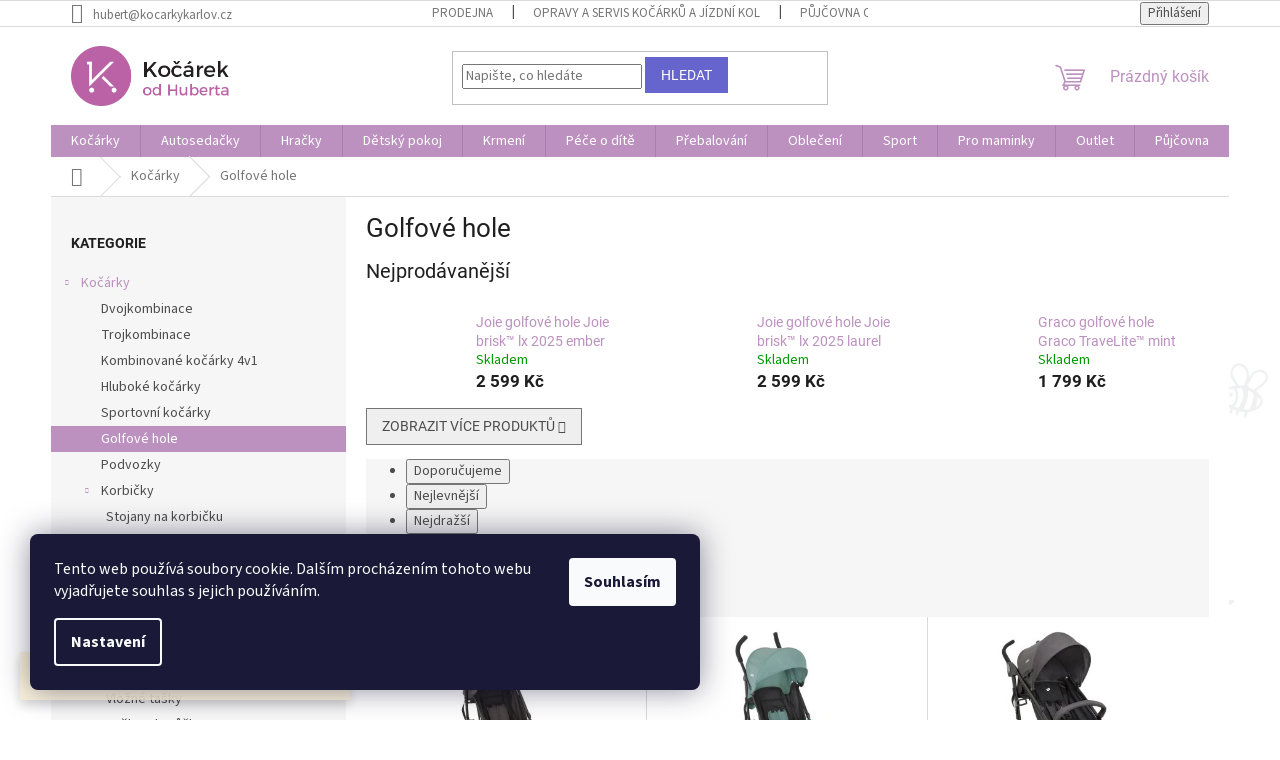

--- FILE ---
content_type: text/html; charset=utf-8
request_url: https://www.kocarkykarlov.cz/golfove-hole/
body_size: 32198
content:
<!doctype html><html lang="cs" dir="ltr" class="header-background-light external-fonts-loaded"><head><meta charset="utf-8" /><meta name="viewport" content="width=device-width,initial-scale=1" /><title>Golfové hole - Kočárky Hračky Karlov s.r.o.</title><link rel="preconnect" href="https://cdn.myshoptet.com" /><link rel="dns-prefetch" href="https://cdn.myshoptet.com" /><link rel="preload" href="https://cdn.myshoptet.com/prj/dist/master/cms/libs/jquery/jquery-1.11.3.min.js" as="script" /><link href="https://cdn.myshoptet.com/prj/dist/master/cms/templates/frontend_templates/shared/css/font-face/source-sans-3.css" rel="stylesheet"><link href="https://cdn.myshoptet.com/prj/dist/master/cms/templates/frontend_templates/shared/css/font-face/roboto.css" rel="stylesheet"><link href="https://cdn.myshoptet.com/prj/dist/master/shop/dist/font-shoptet-11.css.62c94c7785ff2cea73b2.css" rel="stylesheet"><script>
dataLayer = [];
dataLayer.push({'shoptet' : {
    "pageId": 720,
    "pageType": "category",
    "currency": "CZK",
    "currencyInfo": {
        "decimalSeparator": ",",
        "exchangeRate": 1,
        "priceDecimalPlaces": 0,
        "symbol": "K\u010d",
        "symbolLeft": 0,
        "thousandSeparator": " "
    },
    "language": "cs",
    "projectId": 206865,
    "category": {
        "guid": "f15ada1f-2611-11e8-ae76-0cc47a6c92bc",
        "path": "Ko\u010d\u00e1rky | Golfov\u00e9 hole",
        "parentCategoryGuid": "f90a9b7d-25fb-11e8-ae76-0cc47a6c92bc"
    },
    "cartInfo": {
        "id": null,
        "freeShipping": false,
        "freeShippingFrom": 2500,
        "leftToFreeGift": {
            "formattedPrice": "0 K\u010d",
            "priceLeft": 0
        },
        "freeGift": false,
        "leftToFreeShipping": {
            "priceLeft": 2500,
            "dependOnRegion": 0,
            "formattedPrice": "2 500 K\u010d"
        },
        "discountCoupon": [],
        "getNoBillingShippingPrice": {
            "withoutVat": 0,
            "vat": 0,
            "withVat": 0
        },
        "cartItems": [],
        "taxMode": "ORDINARY"
    },
    "cart": [],
    "customer": {
        "priceRatio": 1,
        "priceListId": 1,
        "groupId": null,
        "registered": false,
        "mainAccount": false
    }
}});
dataLayer.push({'cookie_consent' : {
    "marketing": "denied",
    "analytics": "denied"
}});
document.addEventListener('DOMContentLoaded', function() {
    shoptet.consent.onAccept(function(agreements) {
        if (agreements.length == 0) {
            return;
        }
        dataLayer.push({
            'cookie_consent' : {
                'marketing' : (agreements.includes(shoptet.config.cookiesConsentOptPersonalisation)
                    ? 'granted' : 'denied'),
                'analytics': (agreements.includes(shoptet.config.cookiesConsentOptAnalytics)
                    ? 'granted' : 'denied')
            },
            'event': 'cookie_consent'
        });
    });
});
</script>

<!-- Google Tag Manager -->
<script>(function(w,d,s,l,i){w[l]=w[l]||[];w[l].push({'gtm.start':
new Date().getTime(),event:'gtm.js'});var f=d.getElementsByTagName(s)[0],
j=d.createElement(s),dl=l!='dataLayer'?'&l='+l:'';j.async=true;j.src=
'https://www.googletagmanager.com/gtm.js?id='+i+dl;f.parentNode.insertBefore(j,f);
})(window,document,'script','dataLayer','GTM-TBW5N2D');</script>
<!-- End Google Tag Manager -->

<meta property="og:type" content="website"><meta property="og:site_name" content="kocarkykarlov.cz"><meta property="og:url" content="https://www.kocarkykarlov.cz/golfove-hole/"><meta property="og:title" content="Golfové hole - Kočárky Hračky Karlov s.r.o."><meta name="author" content="Kočárky Hračky Karlov s.r.o."><meta name="web_author" content="Shoptet.cz"><meta name="dcterms.rightsHolder" content="www.kocarkykarlov.cz"><meta name="robots" content="index,follow"><meta property="og:image" content="https://www.kocarkykarlov.cz/user/categories/orig/3752-1.jpg"><meta property="og:description" content="Golfové hole, Kočárky Hračky Karlov s.r.o."><meta name="description" content="Golfové hole, Kočárky Hračky Karlov s.r.o."><meta name="google-site-verification" content="AW-666850657"><style>:root {--color-primary: #bc91BF;--color-primary-h: 296;--color-primary-s: 26%;--color-primary-l: 66%;--color-primary-hover: #9698ed;--color-primary-hover-h: 239;--color-primary-hover-s: 71%;--color-primary-hover-l: 76%;--color-secondary: #6665cd;--color-secondary-h: 241;--color-secondary-s: 51%;--color-secondary-l: 60%;--color-secondary-hover: #6200c9;--color-secondary-hover-h: 269;--color-secondary-hover-s: 100%;--color-secondary-hover-l: 39%;--color-tertiary: #6665cd;--color-tertiary-h: 241;--color-tertiary-s: 51%;--color-tertiary-l: 60%;--color-tertiary-hover: #6665cd;--color-tertiary-hover-h: 241;--color-tertiary-hover-s: 51%;--color-tertiary-hover-l: 60%;--color-header-background: #ffffff;--template-font: "Source Sans 3";--template-headings-font: "Roboto";--header-background-url: none;--cookies-notice-background: #1A1937;--cookies-notice-color: #F8FAFB;--cookies-notice-button-hover: #f5f5f5;--cookies-notice-link-hover: #27263f;--templates-update-management-preview-mode-content: "Náhled aktualizací šablony je aktivní pro váš prohlížeč."}</style>
    
    <link href="https://cdn.myshoptet.com/prj/dist/master/shop/dist/main-11.less.5a24dcbbdabfd189c152.css" rel="stylesheet" />
                <link href="https://cdn.myshoptet.com/prj/dist/master/shop/dist/mobile-header-v1-11.less.1ee105d41b5f713c21aa.css" rel="stylesheet" />
    
    <script>var shoptet = shoptet || {};</script>
    <script src="https://cdn.myshoptet.com/prj/dist/master/shop/dist/main-3g-header.js.05f199e7fd2450312de2.js"></script>
<!-- User include --><!-- api 608(256) html code header -->
<link rel="stylesheet" href="https://cdn.myshoptet.com/usr/api2.dklab.cz/user/documents/_doplnky/bannery/206865/3768/206865_3768.css" type="text/css" /><style>
        :root {
            --dklab-bannery-b-hp-padding: 15px;
            --dklab-bannery-b-hp-box-padding: 0px;
            --dklab-bannery-b-hp-big-screen: 25%;
            --dklab-bannery-b-hp-medium-screen: 25%;
            --dklab-bannery-b-hp-small-screen: 25%;
            --dklab-bannery-b-hp-tablet-screen: 33.333%;
            --dklab-bannery-b-hp-mobile-screen: 50%;

            --dklab-bannery-i-hp-icon-color: #BC91BF;
            --dklab-bannery-i-hp-color: #000000;
            --dklab-bannery-i-hp-background: #FFFFFF;            
            
            --dklab-bannery-i-d-icon-color: #BC91BF;
            --dklab-bannery-i-d-color: #000000;
            --dklab-bannery-i-d-background: #FFFFFF;


            --dklab-bannery-i-hp-w-big-screen: 6;
            --dklab-bannery-i-hp-w-medium-screen: 6;
            --dklab-bannery-i-hp-w-small-screen: 6;
            --dklab-bannery-i-hp-w-tablet-screen: 4;
            --dklab-bannery-i-hp-w-mobile-screen: 2;
            
            --dklab-bannery-i-d-w-big-screen: 4;
            --dklab-bannery-i-d-w-medium-screen: 4;
            --dklab-bannery-i-d-w-small-screen: 4;
            --dklab-bannery-i-d-w-tablet-screen: 4;
            --dklab-bannery-i-d-w-mobile-screen: 2;

        }</style>
<!-- api 609(257) html code header -->
<link rel="stylesheet" href="https://cdn.myshoptet.com/usr/api2.dklab.cz/user/documents/_doplnky/slider/206865/2/206865_2.css" type="text/css" /><style>
        :root {
        --dklab-slider-color-arrow: #000000;
        --dklab-slider-color-hp-dot: #A4A4A4;
        --dklab-slider-color-hp-dot-active: #000000;
        --dklab-slider-color-l-dot: #A4A4A4;
        --dklab-slider-color-l-dot-active: #000000;
        --dklab-slider-color-c-dot: #FFFFFF;
        --dklab-slider-color-c-dot-active: #000000;
        --dklab-slider-color-c-arrow: #000000;
        --dklab-slider-color-d-dot: #A4A4A4;
        --dklab-slider-color-d-dot-active: #000000;

        }</style>
<!-- service 608(256) html code header -->
<link rel="stylesheet" href="https://cdn.myshoptet.com/usr/api.dklab.cz/user/documents/fontawesome/css/all.css?v=1.02" type="text/css" />
<!-- service 609(257) html code header -->
<link rel="stylesheet" href="https://cdn.myshoptet.com/usr/api2.dklab.cz/user/documents/css/swiper-bundle.min.css?v=1" />
<!--
<link rel="stylesheet" href="https://cdn.myshoptet.com/usr/api.dklab.cz/user/documents/_doplnky/lightslider/dist/css/lightslider.css?v=5" />
<link rel="stylesheet" href="https://cdn.myshoptet.com/usr/api.dklab.cz/user/documents/_doplnky/sliderplus/src/style.css?v=66" type="text/css" />
<link rel="stylesheet" href="https://cdn.myshoptet.com/usr/api.dklab.cz/user/documents/_doplnky/sliderplus/src/style_fix.css?v=38" type="text/css" />
<style type="text/css">
.dklabSliderplusCarousel.dklabSliderplus-moderni-tmavy .extended-banner-link:hover, .dklabSliderplusCarousel.dklabSliderplus-moderni-svetly .extended-banner-link:hover,
.dklabSliderplusCarousel.dklabSliderplus-box-tmavy .extended-banner-link, .dklabSliderplusCarousel.dklabSliderplus-box-svetly .extended-banner-link{
  background: #bc91BF;
}
</style>
-->

<!-- project html code header -->
      
<!-- Global site tag (gtag.js) - Google Ads: 666850657 -->
<script async src="https://www.googletagmanager.com/gtag/js?id=AW-666850657"></script>
<script>
  window.dataLayer = window.dataLayer || [];
  function gtag(){dataLayer.push(arguments);}
  gtag('js', new Date());

  gtag('config', 'AW-666850657');
</script>
<!-- Event snippet for Přidání do košíku2 conversion page
In your html page, add the snippet and call gtag_report_conversion when someone clicks on the chosen link or button. -->
<script>
function gtag_report_conversion(url) {
  var callback = function () {
    if (typeof(url) != 'undefined') {
      window.location = url;
    }
  };
  gtag('event', 'conversion', {
      'send_to': 'AW-666850657/k85NCNbylpMCEOGq_b0C',
      'event_callback': callback
  });
  return false;
}
</script>
<script>
  gtag('event', 'page_view', {
    'send_to': 'AW-666850657',
    'value': 'replace with value',
    'items': [{
      'id': 'replace with value',
      'google_business_vertical': 'retail'
    }]
  });
</script>

<style>
.extra.discount {
visibility: hidden;
}
</style>


<style>
  .info-bar-closure{
    width:100%;
    background:#111;
    color:#fff;
    font-size:14px;
    line-height:1.35;
    text-align:center;
    padding:10px 12px;
    z-index:999999; /* aby ho nic nepřekrylo */
  }
  .info-bar-closure strong{font-weight:700;}

  /* na mobilu drž nahoře */
  @media (max-width: 767px){
    .info-bar-closure{
      position: sticky;
      top: 0;
    }
  }
</style>


<!-- /User include --><link rel="shortcut icon" href="/favicon.ico" type="image/x-icon" /><link rel="canonical" href="https://www.kocarkykarlov.cz/golfove-hole/" />    <script>
        var _hwq = _hwq || [];
        _hwq.push(['setKey', 'CB1187BD40B34387483D74918AC05552']);
        _hwq.push(['setTopPos', '0']);
        _hwq.push(['showWidget', '22']);
        (function() {
            var ho = document.createElement('script');
            ho.src = 'https://cz.im9.cz/direct/i/gjs.php?n=wdgt&sak=CB1187BD40B34387483D74918AC05552';
            var s = document.getElementsByTagName('script')[0]; s.parentNode.insertBefore(ho, s);
        })();
    </script>
<script>!function(){var t={9196:function(){!function(){var t=/\[object (Boolean|Number|String|Function|Array|Date|RegExp)\]/;function r(r){return null==r?String(r):(r=t.exec(Object.prototype.toString.call(Object(r))))?r[1].toLowerCase():"object"}function n(t,r){return Object.prototype.hasOwnProperty.call(Object(t),r)}function e(t){if(!t||"object"!=r(t)||t.nodeType||t==t.window)return!1;try{if(t.constructor&&!n(t,"constructor")&&!n(t.constructor.prototype,"isPrototypeOf"))return!1}catch(t){return!1}for(var e in t);return void 0===e||n(t,e)}function o(t,r,n){this.b=t,this.f=r||function(){},this.d=!1,this.a={},this.c=[],this.e=function(t){return{set:function(r,n){u(c(r,n),t.a)},get:function(r){return t.get(r)}}}(this),i(this,t,!n);var e=t.push,o=this;t.push=function(){var r=[].slice.call(arguments,0),n=e.apply(t,r);return i(o,r),n}}function i(t,n,o){for(t.c.push.apply(t.c,n);!1===t.d&&0<t.c.length;){if("array"==r(n=t.c.shift()))t:{var i=n,a=t.a;if("string"==r(i[0])){for(var f=i[0].split("."),s=f.pop(),p=(i=i.slice(1),0);p<f.length;p++){if(void 0===a[f[p]])break t;a=a[f[p]]}try{a[s].apply(a,i)}catch(t){}}}else if("function"==typeof n)try{n.call(t.e)}catch(t){}else{if(!e(n))continue;for(var l in n)u(c(l,n[l]),t.a)}o||(t.d=!0,t.f(t.a,n),t.d=!1)}}function c(t,r){for(var n={},e=n,o=t.split("."),i=0;i<o.length-1;i++)e=e[o[i]]={};return e[o[o.length-1]]=r,n}function u(t,o){for(var i in t)if(n(t,i)){var c=t[i];"array"==r(c)?("array"==r(o[i])||(o[i]=[]),u(c,o[i])):e(c)?(e(o[i])||(o[i]={}),u(c,o[i])):o[i]=c}}window.DataLayerHelper=o,o.prototype.get=function(t){var r=this.a;t=t.split(".");for(var n=0;n<t.length;n++){if(void 0===r[t[n]])return;r=r[t[n]]}return r},o.prototype.flatten=function(){this.b.splice(0,this.b.length),this.b[0]={},u(this.a,this.b[0])}}()}},r={};function n(e){var o=r[e];if(void 0!==o)return o.exports;var i=r[e]={exports:{}};return t[e](i,i.exports,n),i.exports}n.n=function(t){var r=t&&t.__esModule?function(){return t.default}:function(){return t};return n.d(r,{a:r}),r},n.d=function(t,r){for(var e in r)n.o(r,e)&&!n.o(t,e)&&Object.defineProperty(t,e,{enumerable:!0,get:r[e]})},n.o=function(t,r){return Object.prototype.hasOwnProperty.call(t,r)},function(){"use strict";n(9196)}()}();</script><style>/* custom background */@media (min-width: 992px) {body {background-position: left top;background-repeat: repeat !important;background-attachment: scroll;background-image: url('https://cdn.myshoptet.com/usr/www.kocarkykarlov.cz/user/frontend_backgrounds/pozadi2.png');}}</style>    <!-- Global site tag (gtag.js) - Google Analytics -->
    <script async src="https://www.googletagmanager.com/gtag/js?id=G-DXTY565KPZ"></script>
    <script>
        
        window.dataLayer = window.dataLayer || [];
        function gtag(){dataLayer.push(arguments);}
        

                    console.debug('default consent data');

            gtag('consent', 'default', {"ad_storage":"denied","analytics_storage":"denied","ad_user_data":"denied","ad_personalization":"denied","wait_for_update":500});
            dataLayer.push({
                'event': 'default_consent'
            });
        
        gtag('js', new Date());

                gtag('config', 'UA-135655509-1', { 'groups': "UA" });
        
                gtag('config', 'G-DXTY565KPZ', {"groups":"GA4","send_page_view":false,"content_group":"category","currency":"CZK","page_language":"cs"});
        
                gtag('config', 'AW-666850657', {"allow_enhanced_conversions":true});
        
        
        
        
        
                    gtag('event', 'page_view', {"send_to":"GA4","page_language":"cs","content_group":"category","currency":"CZK"});
        
        
        
        
        
        
        
        
        
        
        
        
        
        document.addEventListener('DOMContentLoaded', function() {
            if (typeof shoptet.tracking !== 'undefined') {
                for (var id in shoptet.tracking.bannersList) {
                    gtag('event', 'view_promotion', {
                        "send_to": "UA",
                        "promotions": [
                            {
                                "id": shoptet.tracking.bannersList[id].id,
                                "name": shoptet.tracking.bannersList[id].name,
                                "position": shoptet.tracking.bannersList[id].position
                            }
                        ]
                    });
                }
            }

            shoptet.consent.onAccept(function(agreements) {
                if (agreements.length !== 0) {
                    console.debug('gtag consent accept');
                    var gtagConsentPayload =  {
                        'ad_storage': agreements.includes(shoptet.config.cookiesConsentOptPersonalisation)
                            ? 'granted' : 'denied',
                        'analytics_storage': agreements.includes(shoptet.config.cookiesConsentOptAnalytics)
                            ? 'granted' : 'denied',
                                                                                                'ad_user_data': agreements.includes(shoptet.config.cookiesConsentOptPersonalisation)
                            ? 'granted' : 'denied',
                        'ad_personalization': agreements.includes(shoptet.config.cookiesConsentOptPersonalisation)
                            ? 'granted' : 'denied',
                        };
                    console.debug('update consent data', gtagConsentPayload);
                    gtag('consent', 'update', gtagConsentPayload);
                    dataLayer.push(
                        { 'event': 'update_consent' }
                    );
                }
            });
        });
    </script>
</head><body class="desktop id-720 in-golfove-hole template-11 type-category multiple-columns-body columns-mobile-2 columns-3 ums_forms_redesign--off ums_a11y_category_page--on ums_discussion_rating_forms--off ums_flags_display_unification--on ums_a11y_login--on mobile-header-version-1"><noscript>
    <style>
        #header {
            padding-top: 0;
            position: relative !important;
            top: 0;
        }
        .header-navigation {
            position: relative !important;
        }
        .overall-wrapper {
            margin: 0 !important;
        }
        body:not(.ready) {
            visibility: visible !important;
        }
    </style>
    <div class="no-javascript">
        <div class="no-javascript__title">Musíte změnit nastavení vašeho prohlížeče</div>
        <div class="no-javascript__text">Podívejte se na: <a href="https://www.google.com/support/bin/answer.py?answer=23852">Jak povolit JavaScript ve vašem prohlížeči</a>.</div>
        <div class="no-javascript__text">Pokud používáte software na blokování reklam, může být nutné povolit JavaScript z této stránky.</div>
        <div class="no-javascript__text">Děkujeme.</div>
    </div>
</noscript>

        <div id="fb-root"></div>
        <script>
            window.fbAsyncInit = function() {
                FB.init({
                    autoLogAppEvents : true,
                    xfbml            : true,
                    version          : 'v24.0'
                });
            };
        </script>
        <script async defer crossorigin="anonymous" src="https://connect.facebook.net/cs_CZ/sdk.js#xfbml=1&version=v24.0"></script>
<!-- Google Tag Manager (noscript) -->
<noscript><iframe src="https://www.googletagmanager.com/ns.html?id=GTM-TBW5N2D"
height="0" width="0" style="display:none;visibility:hidden"></iframe></noscript>
<!-- End Google Tag Manager (noscript) -->

    <div class="siteCookies siteCookies--left siteCookies--dark js-siteCookies" role="dialog" data-testid="cookiesPopup" data-nosnippet>
        <div class="siteCookies__form">
            <div class="siteCookies__content">
                <div class="siteCookies__text">
                    Tento web používá soubory cookie. Dalším procházením tohoto webu vyjadřujete souhlas s jejich používáním.
                </div>
                <p class="siteCookies__links">
                    <button class="siteCookies__link js-cookies-settings" aria-label="Nastavení cookies" data-testid="cookiesSettings">Nastavení</button>
                </p>
            </div>
            <div class="siteCookies__buttonWrap">
                                <button class="siteCookies__button js-cookiesConsentSubmit" value="all" aria-label="Přijmout cookies" data-testid="buttonCookiesAccept">Souhlasím</button>
            </div>
        </div>
        <script>
            document.addEventListener("DOMContentLoaded", () => {
                const siteCookies = document.querySelector('.js-siteCookies');
                document.addEventListener("scroll", shoptet.common.throttle(() => {
                    const st = document.documentElement.scrollTop;
                    if (st > 1) {
                        siteCookies.classList.add('siteCookies--scrolled');
                    } else {
                        siteCookies.classList.remove('siteCookies--scrolled');
                    }
                }, 100));
            });
        </script>
    </div>
<a href="#content" class="skip-link sr-only">Přejít na obsah</a><div class="overall-wrapper"><div class="site-msg information"><div class="container"><div class="text"><p style="display:inline">Sleva 10 % pro registrované zákazníky na vybrané zboží. <br>Registrace <a href="/registrace/">ZDE</a></p></div><div class="close js-close-information-msg"></div></div></div><div class="user-action"><div class="container">
    <div class="user-action-in">
                    <div id="login" class="user-action-login popup-widget login-widget" role="dialog" aria-labelledby="loginHeading">
        <div class="popup-widget-inner">
                            <h2 id="loginHeading">Přihlášení k vašemu účtu</h2><div id="customerLogin"><form action="/action/Customer/Login/" method="post" id="formLoginIncluded" class="csrf-enabled formLogin" data-testid="formLogin"><input type="hidden" name="referer" value="" /><div class="form-group"><div class="input-wrapper email js-validated-element-wrapper no-label"><input type="email" name="email" class="form-control" autofocus placeholder="E-mailová adresa (např. jan@novak.cz)" data-testid="inputEmail" autocomplete="email" required /></div></div><div class="form-group"><div class="input-wrapper password js-validated-element-wrapper no-label"><input type="password" name="password" class="form-control" placeholder="Heslo" data-testid="inputPassword" autocomplete="current-password" required /><span class="no-display">Nemůžete vyplnit toto pole</span><input type="text" name="surname" value="" class="no-display" /></div></div><div class="form-group"><div class="login-wrapper"><button type="submit" class="btn btn-secondary btn-text btn-login" data-testid="buttonSubmit">Přihlásit se</button><div class="password-helper"><a href="/registrace/" data-testid="signup" rel="nofollow">Nová registrace</a><a href="/klient/zapomenute-heslo/" rel="nofollow">Zapomenuté heslo</a></div></div></div><div class="social-login-buttons"><div class="social-login-buttons-divider"><span>nebo</span></div><div class="form-group"><a href="/action/Social/login/?provider=Facebook" class="login-btn facebook" rel="nofollow"><span class="login-facebook-icon"></span><strong>Přihlásit se přes Facebook</strong></a></div><div class="form-group"><a href="/action/Social/login/?provider=Google" class="login-btn google" rel="nofollow"><span class="login-google-icon"></span><strong>Přihlásit se přes Google</strong></a></div></div></form>
</div>                    </div>
    </div>

                            <div id="cart-widget" class="user-action-cart popup-widget cart-widget loader-wrapper" data-testid="popupCartWidget" role="dialog" aria-hidden="true">
    <div class="popup-widget-inner cart-widget-inner place-cart-here">
        <div class="loader-overlay">
            <div class="loader"></div>
        </div>
    </div>

    <div class="cart-widget-button">
        <a href="/kosik/" class="btn btn-conversion" id="continue-order-button" rel="nofollow" data-testid="buttonNextStep">Pokračovat do košíku</a>
    </div>
</div>
            </div>
</div>
</div><div class="top-navigation-bar" data-testid="topNavigationBar">

    <div class="container">

        <div class="top-navigation-contacts">
            <strong>Zákaznická podpora:</strong><a href="mailto:hubert@kocarkykarlov.cz" class="project-email" data-testid="contactboxEmail"><span>hubert@kocarkykarlov.cz</span></a>        </div>

                            <div class="top-navigation-menu">
                <div class="top-navigation-menu-trigger"></div>
                <ul class="top-navigation-bar-menu">
                                            <li class="top-navigation-menu-item-29">
                            <a href="/prodejna/">Prodejna</a>
                        </li>
                                            <li class="top-navigation-menu-item-7860">
                            <a href="/servis/">Opravy a servis kočárků a jízdní kol</a>
                        </li>
                                            <li class="top-navigation-menu-item-external-54">
                            <a href="https://www.babyonvacation.cz/search/?string=bicycle+trailer">Půjčovna cyklovozíků</a>
                        </li>
                                            <li class="top-navigation-menu-item--51">
                            <a href="/hodnoceni-obchodu/">Hodnocení obchodu</a>
                        </li>
                                            <li class="top-navigation-menu-item-39">
                            <a href="/obchodni-podminky/">Obchodní podmínky</a>
                        </li>
                                            <li class="top-navigation-menu-item-1202">
                            <a href="/podminky-ochrany-osobnich-udaju/">Podmínky ochrany osobních údajů</a>
                        </li>
                                    </ul>
                <ul class="top-navigation-bar-menu-helper"></ul>
            </div>
        
        <div class="top-navigation-tools">
            <div class="responsive-tools">
                <a href="#" class="toggle-window" data-target="search" aria-label="Hledat" data-testid="linkSearchIcon"></a>
                                                            <a href="#" class="toggle-window" data-target="login"></a>
                                                    <a href="#" class="toggle-window" data-target="navigation" aria-label="Menu" data-testid="hamburgerMenu"></a>
            </div>
                        <button class="top-nav-button top-nav-button-login toggle-window" type="button" data-target="login" aria-haspopup="dialog" aria-controls="login" aria-expanded="false" data-testid="signin"><span>Přihlášení</span></button>        </div>

    </div>

</div>
<header id="header"><div class="container navigation-wrapper">
    <div class="header-top">
        <div class="site-name-wrapper">
            <div class="site-name"><a href="/" data-testid="linkWebsiteLogo"><img src="https://cdn.myshoptet.com/usr/www.kocarkykarlov.cz/user/logos/kocarky-logo.png" alt="Kočárky Hračky Karlov s.r.o." fetchpriority="low" /></a></div>        </div>
        <div class="search" itemscope itemtype="https://schema.org/WebSite">
            <meta itemprop="headline" content="Golfové hole"/><meta itemprop="url" content="https://www.kocarkykarlov.cz"/><meta itemprop="text" content="Golfové hole, Kočárky Hračky Karlov s.r.o."/>            <form action="/action/ProductSearch/prepareString/" method="post"
    id="formSearchForm" class="search-form compact-form js-search-main"
    itemprop="potentialAction" itemscope itemtype="https://schema.org/SearchAction" data-testid="searchForm">
    <fieldset>
        <meta itemprop="target"
            content="https://www.kocarkykarlov.cz/vyhledavani/?string={string}"/>
        <input type="hidden" name="language" value="cs"/>
        
            
<input
    type="search"
    name="string"
        class="query-input form-control search-input js-search-input"
    placeholder="Napište, co hledáte"
    autocomplete="off"
    required
    itemprop="query-input"
    aria-label="Vyhledávání"
    data-testid="searchInput"
>
            <button type="submit" class="btn btn-default" data-testid="searchBtn">Hledat</button>
        
    </fieldset>
</form>
        </div>
        <div class="navigation-buttons">
                
    <a href="/kosik/" class="btn btn-icon toggle-window cart-count" data-target="cart" data-hover="true" data-redirect="true" data-testid="headerCart" rel="nofollow" aria-haspopup="dialog" aria-expanded="false" aria-controls="cart-widget">
        
                <span class="sr-only">Nákupní košík</span>
        
            <span class="cart-price visible-lg-inline-block" data-testid="headerCartPrice">
                                    Prázdný košík                            </span>
        
    
            </a>
        </div>
    </div>
    <nav id="navigation" aria-label="Hlavní menu" data-collapsible="true"><div class="navigation-in menu"><ul class="menu-level-1" role="menubar" data-testid="headerMenuItems"><li class="menu-item-696 ext" role="none"><a href="/kocarky/" data-testid="headerMenuItem" role="menuitem" aria-haspopup="true" aria-expanded="false"><b>Kočárky</b><span class="submenu-arrow"></span></a><ul class="menu-level-2" aria-label="Kočárky" tabindex="-1" role="menu"><li class="menu-item-801" role="none"><a href="/dvojkombinace/" class="menu-image" data-testid="headerMenuItem" tabindex="-1" aria-hidden="true"><img src="data:image/svg+xml,%3Csvg%20width%3D%22140%22%20height%3D%22100%22%20xmlns%3D%22http%3A%2F%2Fwww.w3.org%2F2000%2Fsvg%22%3E%3C%2Fsvg%3E" alt="" aria-hidden="true" width="140" height="100"  data-src="https://cdn.myshoptet.com/usr/www.kocarkykarlov.cz/user/categories/thumb/trapper_grey_stone.jpg" fetchpriority="low" /></a><div><a href="/dvojkombinace/" data-testid="headerMenuItem" role="menuitem"><span>Dvojkombinace</span></a>
                        </div></li><li class="menu-item-705" role="none"><a href="/trojkombinace/" class="menu-image" data-testid="headerMenuItem" tabindex="-1" aria-hidden="true"><img src="data:image/svg+xml,%3Csvg%20width%3D%22140%22%20height%3D%22100%22%20xmlns%3D%22http%3A%2F%2Fwww.w3.org%2F2000%2Fsvg%22%3E%3C%2Fsvg%3E" alt="" aria-hidden="true" width="140" height="100"  data-src="https://cdn.myshoptet.com/usr/www.kocarkykarlov.cz/user/categories/thumb/215193.jpg" fetchpriority="low" /></a><div><a href="/trojkombinace/" data-testid="headerMenuItem" role="menuitem"><span>Trojkombinace</span></a>
                        </div></li><li class="menu-item-7258" role="none"><a href="/kombinovane-kocarky-4v1/" class="menu-image" data-testid="headerMenuItem" tabindex="-1" aria-hidden="true"><img src="data:image/svg+xml,%3Csvg%20width%3D%22140%22%20height%3D%22100%22%20xmlns%3D%22http%3A%2F%2Fwww.w3.org%2F2000%2Fsvg%22%3E%3C%2Fsvg%3E" alt="" aria-hidden="true" width="140" height="100"  data-src="https://cdn.myshoptet.com/usr/www.kocarkykarlov.cz/user/categories/thumb/91.jpg" fetchpriority="low" /></a><div><a href="/kombinovane-kocarky-4v1/" data-testid="headerMenuItem" role="menuitem"><span>Kombinované kočárky 4v1</span></a>
                        </div></li><li class="menu-item-711" role="none"><a href="/hluboke-kocarky/" class="menu-image" data-testid="headerMenuItem" tabindex="-1" aria-hidden="true"><img src="data:image/svg+xml,%3Csvg%20width%3D%22140%22%20height%3D%22100%22%20xmlns%3D%22http%3A%2F%2Fwww.w3.org%2F2000%2Fsvg%22%3E%3C%2Fsvg%3E" alt="" aria-hidden="true" width="140" height="100"  data-src="https://cdn.myshoptet.com/usr/www.kocarkykarlov.cz/user/categories/thumb/4044.jpg" fetchpriority="low" /></a><div><a href="/hluboke-kocarky/" data-testid="headerMenuItem" role="menuitem"><span>Hluboké kočárky</span></a>
                        </div></li><li class="menu-item-714" role="none"><a href="/sportovni-kocarky/" class="menu-image" data-testid="headerMenuItem" tabindex="-1" aria-hidden="true"><img src="data:image/svg+xml,%3Csvg%20width%3D%22140%22%20height%3D%22100%22%20xmlns%3D%22http%3A%2F%2Fwww.w3.org%2F2000%2Fsvg%22%3E%3C%2Fsvg%3E" alt="" aria-hidden="true" width="140" height="100"  data-src="https://cdn.myshoptet.com/usr/www.kocarkykarlov.cz/user/categories/thumb/04_britax_go_next2_whitechassis_navymelange_05_fwf_2017_72dpi_2000x2000.png" fetchpriority="low" /></a><div><a href="/sportovni-kocarky/" data-testid="headerMenuItem" role="menuitem"><span>Sportovní kočárky</span></a>
                        </div></li><li class="menu-item-720 active" role="none"><a href="/golfove-hole/" class="menu-image" data-testid="headerMenuItem" tabindex="-1" aria-hidden="true"><img src="data:image/svg+xml,%3Csvg%20width%3D%22140%22%20height%3D%22100%22%20xmlns%3D%22http%3A%2F%2Fwww.w3.org%2F2000%2Fsvg%22%3E%3C%2Fsvg%3E" alt="" aria-hidden="true" width="140" height="100"  data-src="https://cdn.myshoptet.com/usr/www.kocarkykarlov.cz/user/categories/thumb/3752-1.jpg" fetchpriority="low" /></a><div><a href="/golfove-hole/" data-testid="headerMenuItem" role="menuitem"><span>Golfové hole</span></a>
                        </div></li><li class="menu-item-726" role="none"><a href="/podvozky/" class="menu-image" data-testid="headerMenuItem" tabindex="-1" aria-hidden="true"><img src="data:image/svg+xml,%3Csvg%20width%3D%22140%22%20height%3D%22100%22%20xmlns%3D%22http%3A%2F%2Fwww.w3.org%2F2000%2Fsvg%22%3E%3C%2Fsvg%3E" alt="" aria-hidden="true" width="140" height="100"  data-src="https://cdn.myshoptet.com/usr/www.kocarkykarlov.cz/user/categories/thumb/fluido_city_telaio_latte.jpg" fetchpriority="low" /></a><div><a href="/podvozky/" data-testid="headerMenuItem" role="menuitem"><span>Podvozky</span></a>
                        </div></li><li class="menu-item-723 has-third-level" role="none"><a href="/korbicky/" class="menu-image" data-testid="headerMenuItem" tabindex="-1" aria-hidden="true"><img src="data:image/svg+xml,%3Csvg%20width%3D%22140%22%20height%3D%22100%22%20xmlns%3D%22http%3A%2F%2Fwww.w3.org%2F2000%2Fsvg%22%3E%3C%2Fsvg%3E" alt="" aria-hidden="true" width="140" height="100"  data-src="https://cdn.myshoptet.com/usr/www.kocarkykarlov.cz/user/categories/thumb/94800.jpg" fetchpriority="low" /></a><div><a href="/korbicky/" data-testid="headerMenuItem" role="menuitem"><span>Korbičky</span></a>
                                                    <ul class="menu-level-3" role="menu">
                                                                    <li class="menu-item-4688" role="none">
                                        <a href="/stojany-na-korbicku-2/" data-testid="headerMenuItem" role="menuitem">
                                            Stojany na korbičku</a>                                    </li>
                                                            </ul>
                        </div></li><li class="menu-item-729" role="none"><a href="/sportovni-nastavby/" class="menu-image" data-testid="headerMenuItem" tabindex="-1" aria-hidden="true"><img src="data:image/svg+xml,%3Csvg%20width%3D%22140%22%20height%3D%22100%22%20xmlns%3D%22http%3A%2F%2Fwww.w3.org%2F2000%2Fsvg%22%3E%3C%2Fsvg%3E" alt="" aria-hidden="true" width="140" height="100"  data-src="https://cdn.myshoptet.com/usr/www.kocarkykarlov.cz/user/categories/thumb/4203.jpg" fetchpriority="low" /></a><div><a href="/sportovni-nastavby/" data-testid="headerMenuItem" role="menuitem"><span>Sportovní nástavby</span></a>
                        </div></li><li class="menu-item-807 has-third-level" role="none"><a href="/kocarky-pro-dvojcata-2/" class="menu-image" data-testid="headerMenuItem" tabindex="-1" aria-hidden="true"><img src="data:image/svg+xml,%3Csvg%20width%3D%22140%22%20height%3D%22100%22%20xmlns%3D%22http%3A%2F%2Fwww.w3.org%2F2000%2Fsvg%22%3E%3C%2Fsvg%3E" alt="" aria-hidden="true" width="140" height="100"  data-src="https://cdn.myshoptet.com/usr/www.kocarkykarlov.cz/user/categories/thumb/ds5t-37.jpg" fetchpriority="low" /></a><div><a href="/kocarky-pro-dvojcata-2/" data-testid="headerMenuItem" role="menuitem"><span>Kočárky pro dvojčata</span></a>
                                                    <ul class="menu-level-3" role="menu">
                                                                    <li class="menu-item-4385" role="none">
                                        <a href="/kocarky-pro-trojcata/" data-testid="headerMenuItem" role="menuitem">
                                            Kočárky pro trojčata</a>                                    </li>
                                                            </ul>
                        </div></li><li class="menu-item-822" role="none"><a href="/kocarky-pro-panenky/" class="menu-image" data-testid="headerMenuItem" tabindex="-1" aria-hidden="true"><img src="data:image/svg+xml,%3Csvg%20width%3D%22140%22%20height%3D%22100%22%20xmlns%3D%22http%3A%2F%2Fwww.w3.org%2F2000%2Fsvg%22%3E%3C%2Fsvg%3E" alt="" aria-hidden="true" width="140" height="100"  data-src="https://cdn.myshoptet.com/usr/www.kocarkykarlov.cz/user/categories/thumb/britax_ko____rek_565ecc795c0d9.jpg" fetchpriority="low" /></a><div><a href="/kocarky-pro-panenky/" data-testid="headerMenuItem" role="menuitem"><span>Kočárky pro panenky</span></a>
                        </div></li><li class="menu-item-810 has-third-level" role="none"><a href="/doplnky-ke-kocarkum/" class="menu-image" data-testid="headerMenuItem" tabindex="-1" aria-hidden="true"><img src="data:image/svg+xml,%3Csvg%20width%3D%22140%22%20height%3D%22100%22%20xmlns%3D%22http%3A%2F%2Fwww.w3.org%2F2000%2Fsvg%22%3E%3C%2Fsvg%3E" alt="" aria-hidden="true" width="140" height="100"  data-src="https://cdn.myshoptet.com/usr/www.kocarkykarlov.cz/user/categories/thumb/3921.jpg" fetchpriority="low" /></a><div><a href="/doplnky-ke-kocarkum/" data-testid="headerMenuItem" role="menuitem"><span>Příslušenství ke kočárkům</span></a>
                                                    <ul class="menu-level-3" role="menu">
                                                                    <li class="menu-item-813" role="none">
                                        <a href="/tasky-na-rukojet/" data-testid="headerMenuItem" role="menuitem">
                                            Kabely a batůžky na kočár</a>,                                    </li>
                                                                    <li class="menu-item-816" role="none">
                                        <a href="/vlozne-tasky/" data-testid="headerMenuItem" role="menuitem">
                                            Vložné tašky</a>,                                    </li>
                                                                    <li class="menu-item-819" role="none">
                                        <a href="/batuzky-a-tasky/" data-testid="headerMenuItem" role="menuitem">
                                            Tašky a batůžky</a>,                                    </li>
                                                                    <li class="menu-item-1119" role="none">
                                        <a href="/plastenky-a-moskytiery/" data-testid="headerMenuItem" role="menuitem">
                                            Pláštěnky a moskytiéry</a>,                                    </li>
                                                                    <li class="menu-item-1137" role="none">
                                        <a href="/fusaky-a-zavinovacky/" data-testid="headerMenuItem" role="menuitem">
                                            Fusaky</a>,                                    </li>
                                                                    <li class="menu-item-4685" role="none">
                                        <a href="/nanozniky-3/" data-testid="headerMenuItem" role="menuitem">
                                            Nánožníky</a>,                                    </li>
                                                                    <li class="menu-item-6174" role="none">
                                        <a href="/deky-2/" data-testid="headerMenuItem" role="menuitem">
                                            Deky</a>,                                    </li>
                                                                    <li class="menu-item-6627" role="none">
                                        <a href="/vlozky-a-podlozky-do-kocarku/" data-testid="headerMenuItem" role="menuitem">
                                            Vložky a podložky do kočárků</a>                                    </li>
                                                            </ul>
                        </div></li></ul></li>
<li class="menu-item-699 ext" role="none"><a href="/autosedacky/" data-testid="headerMenuItem" role="menuitem" aria-haspopup="true" aria-expanded="false"><b>Autosedačky</b><span class="submenu-arrow"></span></a><ul class="menu-level-2" aria-label="Autosedačky" tabindex="-1" role="menu"><li class="menu-item-732" role="none"><a href="/autosedacky-0-13kg/" class="menu-image" data-testid="headerMenuItem" tabindex="-1" aria-hidden="true"><img src="data:image/svg+xml,%3Csvg%20width%3D%22140%22%20height%3D%22100%22%20xmlns%3D%22http%3A%2F%2Fwww.w3.org%2F2000%2Fsvg%22%3E%3C%2Fsvg%3E" alt="" aria-hidden="true" width="140" height="100"  data-src="https://cdn.myshoptet.com/usr/www.kocarkykarlov.cz/user/categories/thumb/klippan-dinofix-freestyle.jpg" fetchpriority="low" /></a><div><a href="/autosedacky-0-13kg/" data-testid="headerMenuItem" role="menuitem"><span>Autosedačky 0-13kg</span></a>
                        </div></li><li class="menu-item-735" role="none"><a href="/autosedacky-0-18kg/" class="menu-image" data-testid="headerMenuItem" tabindex="-1" aria-hidden="true"><img src="data:image/svg+xml,%3Csvg%20width%3D%22140%22%20height%3D%22100%22%20xmlns%3D%22http%3A%2F%2Fwww.w3.org%2F2000%2Fsvg%22%3E%3C%2Fsvg%3E" alt="" aria-hidden="true" width="140" height="100"  data-src="https://cdn.myshoptet.com/usr/www.kocarkykarlov.cz/user/categories/thumb/klippan-kiss2-plus-freestyle.jpg" fetchpriority="low" /></a><div><a href="/autosedacky-0-18kg/" data-testid="headerMenuItem" role="menuitem"><span>Autosedačky 0-18kg</span></a>
                        </div></li><li class="menu-item-792" role="none"><a href="/autosedacky-0-25kg/" class="menu-image" data-testid="headerMenuItem" tabindex="-1" aria-hidden="true"><img src="data:image/svg+xml,%3Csvg%20width%3D%22140%22%20height%3D%22100%22%20xmlns%3D%22http%3A%2F%2Fwww.w3.org%2F2000%2Fsvg%22%3E%3C%2Fsvg%3E" alt="" aria-hidden="true" width="140" height="100"  data-src="https://cdn.myshoptet.com/usr/www.kocarkykarlov.cz/user/categories/thumb/minikid-red-0-25-kg-2.jpg" fetchpriority="low" /></a><div><a href="/autosedacky-0-25kg/" data-testid="headerMenuItem" role="menuitem"><span>Autosedačky 0-25kg</span></a>
                        </div></li><li class="menu-item-738" role="none"><a href="/autosedacky-0-36kg/" class="menu-image" data-testid="headerMenuItem" tabindex="-1" aria-hidden="true"><img src="data:image/svg+xml,%3Csvg%20width%3D%22140%22%20height%3D%22100%22%20xmlns%3D%22http%3A%2F%2Fwww.w3.org%2F2000%2Fsvg%22%3E%3C%2Fsvg%3E" alt="" aria-hidden="true" width="140" height="100"  data-src="https://cdn.myshoptet.com/usr/www.kocarkykarlov.cz/user/categories/thumb/4557.jpg" fetchpriority="low" /></a><div><a href="/autosedacky-0-36kg/" data-testid="headerMenuItem" role="menuitem"><span>Autosedačky 0-36kg</span></a>
                        </div></li><li class="menu-item-741" role="none"><a href="/autosedacky-9-18kg/" class="menu-image" data-testid="headerMenuItem" tabindex="-1" aria-hidden="true"><img src="data:image/svg+xml,%3Csvg%20width%3D%22140%22%20height%3D%22100%22%20xmlns%3D%22http%3A%2F%2Fwww.w3.org%2F2000%2Fsvg%22%3E%3C%2Fsvg%3E" alt="" aria-hidden="true" width="140" height="100"  data-src="https://cdn.myshoptet.com/usr/www.kocarkykarlov.cz/user/categories/thumb/cam-sexholino-viaggiosicuro-isofix.jpg" fetchpriority="low" /></a><div><a href="/autosedacky-9-18kg/" data-testid="headerMenuItem" role="menuitem"><span>Autosedačky 9-18kg</span></a>
                        </div></li><li class="menu-item-744" role="none"><a href="/autosedacky-9-25kg/" class="menu-image" data-testid="headerMenuItem" tabindex="-1" aria-hidden="true"><img src="data:image/svg+xml,%3Csvg%20width%3D%22140%22%20height%3D%22100%22%20xmlns%3D%22http%3A%2F%2Fwww.w3.org%2F2000%2Fsvg%22%3E%3C%2Fsvg%3E" alt="" aria-hidden="true" width="140" height="100"  data-src="https://cdn.myshoptet.com/usr/www.kocarkykarlov.cz/user/categories/thumb/duofix-petrol-9-25-kg.jpg" fetchpriority="low" /></a><div><a href="/autosedacky-9-25kg/" data-testid="headerMenuItem" role="menuitem"><span>Autosedačky 9-25kg</span></a>
                        </div></li><li class="menu-item-747" role="none"><a href="/autosedacky-9-36kg/" class="menu-image" data-testid="headerMenuItem" tabindex="-1" aria-hidden="true"><img src="data:image/svg+xml,%3Csvg%20width%3D%22140%22%20height%3D%22100%22%20xmlns%3D%22http%3A%2F%2Fwww.w3.org%2F2000%2Fsvg%22%3E%3C%2Fsvg%3E" alt="" aria-hidden="true" width="140" height="100"  data-src="https://cdn.myshoptet.com/usr/www.kocarkykarlov.cz/user/categories/thumb/klippan-triofix-recline-black-orange.jpg" fetchpriority="low" /></a><div><a href="/autosedacky-9-36kg/" data-testid="headerMenuItem" role="menuitem"><span>Autosedačky 9-36kg</span></a>
                        </div></li><li class="menu-item-750" role="none"><a href="/autosedacky-15-36kg/" class="menu-image" data-testid="headerMenuItem" tabindex="-1" aria-hidden="true"><img src="data:image/svg+xml,%3Csvg%20width%3D%22140%22%20height%3D%22100%22%20xmlns%3D%22http%3A%2F%2Fwww.w3.org%2F2000%2Fsvg%22%3E%3C%2Fsvg%3E" alt="" aria-hidden="true" width="140" height="100"  data-src="https://cdn.myshoptet.com/usr/www.kocarkykarlov.cz/user/categories/thumb/140998.jpg" fetchpriority="low" /></a><div><a href="/autosedacky-15-36kg/" data-testid="headerMenuItem" role="menuitem"><span>Autosedačky 15-36kg</span></a>
                        </div></li><li class="menu-item-1080 has-third-level" role="none"><a href="/norma-i-size/" class="menu-image" data-testid="headerMenuItem" tabindex="-1" aria-hidden="true"><img src="data:image/svg+xml,%3Csvg%20width%3D%22140%22%20height%3D%22100%22%20xmlns%3D%22http%3A%2F%2Fwww.w3.org%2F2000%2Fsvg%22%3E%3C%2Fsvg%3E" alt="" aria-hidden="true" width="140" height="100"  data-src="https://cdn.myshoptet.com/usr/www.kocarkykarlov.cz/user/categories/thumb/otocna-autosedacka-britax-romer-swingfix-i-si_10.png" fetchpriority="low" /></a><div><a href="/norma-i-size/" data-testid="headerMenuItem" role="menuitem"><span>Norma i-Size</span></a>
                                                    <ul class="menu-level-3" role="menu">
                                                                    <li class="menu-item-6024" role="none">
                                        <a href="/norma-i-size-nar-75-76-85-cm/" data-testid="headerMenuItem" role="menuitem">
                                            Norma i-Size nar.-75-76-85-87 cm</a>,                                    </li>
                                                                    <li class="menu-item-6018" role="none">
                                        <a href="/norma--i-size--40-105-cm/" data-testid="headerMenuItem" role="menuitem">
                                            Norma i-Size 40-105-125 cm</a>,                                    </li>
                                                                    <li class="menu-item-753" role="none">
                                        <a href="/norma-i-size-61-105-cm/" data-testid="headerMenuItem" role="menuitem">
                                            Norma i-Size 61-105 cm</a>,                                    </li>
                                                                    <li class="menu-item-7213" role="none">
                                        <a href="/norma-i-size-61-125-cm/" data-testid="headerMenuItem" role="menuitem">
                                            Norma i-Size 61-125 cm</a>,                                    </li>
                                                                    <li class="menu-item-786" role="none">
                                        <a href="/i-size-76-105-cm/" data-testid="headerMenuItem" role="menuitem">
                                            Norma i-Size 79 - 105 cm</a>,                                    </li>
                                                                    <li class="menu-item-6021" role="none">
                                        <a href="/norma--i-size--100-150-cm/" data-testid="headerMenuItem" role="menuitem">
                                            Norma i-Size 100-150 cm</a>                                    </li>
                                                            </ul>
                        </div></li><li class="menu-item-834" role="none"><a href="/baze--isofix-baze-pro-0-13kg-2/" class="menu-image" data-testid="headerMenuItem" tabindex="-1" aria-hidden="true"><img src="data:image/svg+xml,%3Csvg%20width%3D%22140%22%20height%3D%22100%22%20xmlns%3D%22http%3A%2F%2Fwww.w3.org%2F2000%2Fsvg%22%3E%3C%2Fsvg%3E" alt="" aria-hidden="true" width="140" height="100"  data-src="https://cdn.myshoptet.com/usr/www.kocarkykarlov.cz/user/categories/thumb/673958.jpg" fetchpriority="low" /></a><div><a href="/baze--isofix-baze-pro-0-13kg-2/" data-testid="headerMenuItem" role="menuitem"><span>Báze, isofix báze pro 0-13kg</span></a>
                        </div></li><li class="menu-item-825" role="none"><a href="/autosedacky-v-protismeru-jizdy/" class="menu-image" data-testid="headerMenuItem" tabindex="-1" aria-hidden="true"><img src="data:image/svg+xml,%3Csvg%20width%3D%22140%22%20height%3D%22100%22%20xmlns%3D%22http%3A%2F%2Fwww.w3.org%2F2000%2Fsvg%22%3E%3C%2Fsvg%3E" alt="" aria-hidden="true" width="140" height="100"  data-src="https://cdn.myshoptet.com/usr/www.kocarkykarlov.cz/user/categories/thumb/3025.png" fetchpriority="low" /></a><div><a href="/autosedacky-v-protismeru-jizdy/" data-testid="headerMenuItem" role="menuitem"><span>Autosedačky v protisměru jízdy</span></a>
                        </div></li><li class="menu-item-1113" role="none"><a href="/podsedaky/" class="menu-image" data-testid="headerMenuItem" tabindex="-1" aria-hidden="true"><img src="data:image/svg+xml,%3Csvg%20width%3D%22140%22%20height%3D%22100%22%20xmlns%3D%22http%3A%2F%2Fwww.w3.org%2F2000%2Fsvg%22%3E%3C%2Fsvg%3E" alt="" aria-hidden="true" width="140" height="100"  data-src="https://cdn.myshoptet.com/usr/www.kocarkykarlov.cz/user/categories/thumb/mate-red-15-36-kg.jpg" fetchpriority="low" /></a><div><a href="/podsedaky/" data-testid="headerMenuItem" role="menuitem"><span>Podsedáky</span></a>
                        </div></li><li class="menu-item-828" role="none"><a href="/pasy-pro-tehotne/" class="menu-image" data-testid="headerMenuItem" tabindex="-1" aria-hidden="true"><img src="data:image/svg+xml,%3Csvg%20width%3D%22140%22%20height%3D%22100%22%20xmlns%3D%22http%3A%2F%2Fwww.w3.org%2F2000%2Fsvg%22%3E%3C%2Fsvg%3E" alt="" aria-hidden="true" width="140" height="100"  data-src="https://cdn.myshoptet.com/usr/www.kocarkykarlov.cz/user/categories/thumb/4401-4.jpg" fetchpriority="low" /></a><div><a href="/pasy-pro-tehotne/" data-testid="headerMenuItem" role="menuitem"><span>Pásy pro těhotné</span></a>
                        </div></li><li class="menu-item-831 has-third-level" role="none"><a href="/prislusenstvi-k-autosedackam/" class="menu-image" data-testid="headerMenuItem" tabindex="-1" aria-hidden="true"><img src="data:image/svg+xml,%3Csvg%20width%3D%22140%22%20height%3D%22100%22%20xmlns%3D%22http%3A%2F%2Fwww.w3.org%2F2000%2Fsvg%22%3E%3C%2Fsvg%3E" alt="" aria-hidden="true" width="140" height="100"  data-src="https://cdn.myshoptet.com/usr/www.kocarkykarlov.cz/user/categories/thumb/3174.jpg" fetchpriority="low" /></a><div><a href="/prislusenstvi-k-autosedackam/" data-testid="headerMenuItem" role="menuitem"><span>Příslušenství k autosedačkám</span></a>
                                                    <ul class="menu-level-3" role="menu">
                                                                    <li class="menu-item-4694" role="none">
                                        <a href="/hracky-do-auta-3/" data-testid="headerMenuItem" role="menuitem">
                                            Hračky do auta</a>,                                    </li>
                                                                    <li class="menu-item-4697" role="none">
                                        <a href="/fusaky-a-zavinovacky-3/" data-testid="headerMenuItem" role="menuitem">
                                            Fusaky a zavinovačky</a>,                                    </li>
                                                                    <li class="menu-item-4700" role="none">
                                        <a href="/plastenky-a-moskytiery-5/" data-testid="headerMenuItem" role="menuitem">
                                            Pláštěnky a moskytiéry</a>,                                    </li>
                                                                    <li class="menu-item-4703" role="none">
                                        <a href="/letni-potahy/" data-testid="headerMenuItem" role="menuitem">
                                            Letní potahy</a>                                    </li>
                                                            </ul>
                        </div></li><li class="menu-item-837" role="none"><a href="/autodoplnky-ruzne-2/" class="menu-image" data-testid="headerMenuItem" tabindex="-1" aria-hidden="true"><img src="data:image/svg+xml,%3Csvg%20width%3D%22140%22%20height%3D%22100%22%20xmlns%3D%22http%3A%2F%2Fwww.w3.org%2F2000%2Fsvg%22%3E%3C%2Fsvg%3E" alt="" aria-hidden="true" width="140" height="100"  data-src="https://cdn.myshoptet.com/usr/www.kocarkykarlov.cz/user/categories/thumb/3132.jpg" fetchpriority="low" /></a><div><a href="/autodoplnky-ruzne-2/" data-testid="headerMenuItem" role="menuitem"><span>Autodoplňky různé</span></a>
                        </div></li></ul></li>
<li class="menu-item-855 ext" role="none"><a href="/hracky/" data-testid="headerMenuItem" role="menuitem" aria-haspopup="true" aria-expanded="false"><b>Hračky</b><span class="submenu-arrow"></span></a><ul class="menu-level-2" aria-label="Hračky" tabindex="-1" role="menu"><li class="menu-item-10408" role="none"><a href="/auta-bruder-2/" class="menu-image" data-testid="headerMenuItem" tabindex="-1" aria-hidden="true"><img src="data:image/svg+xml,%3Csvg%20width%3D%22140%22%20height%3D%22100%22%20xmlns%3D%22http%3A%2F%2Fwww.w3.org%2F2000%2Fsvg%22%3E%3C%2Fsvg%3E" alt="" aria-hidden="true" width="140" height="100"  data-src="https://cdn.myshoptet.com/usr/www.kocarkykarlov.cz/user/categories/thumb/bruder_kombajn_class_lexion_780.png" fetchpriority="low" /></a><div><a href="/auta-bruder-2/" data-testid="headerMenuItem" role="menuitem"><span>Auta Bruder</span></a>
                        </div></li><li class="menu-item-4376" role="none"><a href="/0-12-mesicu/" class="menu-image" data-testid="headerMenuItem" tabindex="-1" aria-hidden="true"><img src="data:image/svg+xml,%3Csvg%20width%3D%22140%22%20height%3D%22100%22%20xmlns%3D%22http%3A%2F%2Fwww.w3.org%2F2000%2Fsvg%22%3E%3C%2Fsvg%3E" alt="" aria-hidden="true" width="140" height="100"  data-src="https://cdn.myshoptet.com/usr/www.kocarkykarlov.cz/user/categories/thumb/42476.jpg" fetchpriority="low" /></a><div><a href="/0-12-mesicu/" data-testid="headerMenuItem" role="menuitem"><span>0-12 měsíců</span></a>
                        </div></li><li class="menu-item-4379" role="none"><a href="/12-24-mesicu/" class="menu-image" data-testid="headerMenuItem" tabindex="-1" aria-hidden="true"><img src="data:image/svg+xml,%3Csvg%20width%3D%22140%22%20height%3D%22100%22%20xmlns%3D%22http%3A%2F%2Fwww.w3.org%2F2000%2Fsvg%22%3E%3C%2Fsvg%3E" alt="" aria-hidden="true" width="140" height="100"  data-src="https://cdn.myshoptet.com/usr/www.kocarkykarlov.cz/user/categories/thumb/44795.png" fetchpriority="low" /></a><div><a href="/12-24-mesicu/" data-testid="headerMenuItem" role="menuitem"><span>12-24 měsíců</span></a>
                        </div></li><li class="menu-item-4382 has-third-level" role="none"><a href="/od-2-let/" class="menu-image" data-testid="headerMenuItem" tabindex="-1" aria-hidden="true"><img src="data:image/svg+xml,%3Csvg%20width%3D%22140%22%20height%3D%22100%22%20xmlns%3D%22http%3A%2F%2Fwww.w3.org%2F2000%2Fsvg%22%3E%3C%2Fsvg%3E" alt="" aria-hidden="true" width="140" height="100"  data-src="https://cdn.myshoptet.com/usr/www.kocarkykarlov.cz/user/categories/thumb/44093.png" fetchpriority="low" /></a><div><a href="/od-2-let/" data-testid="headerMenuItem" role="menuitem"><span>od 2 let</span></a>
                                                    <ul class="menu-level-3" role="menu">
                                                                    <li class="menu-item-10405" role="none">
                                        <a href="/auta-bruder/" data-testid="headerMenuItem" role="menuitem">
                                            Auta Bruder</a>                                    </li>
                                                            </ul>
                        </div></li><li class="menu-item-4373" role="none"><a href="/drevene-hracky/" class="menu-image" data-testid="headerMenuItem" tabindex="-1" aria-hidden="true"><img src="data:image/svg+xml,%3Csvg%20width%3D%22140%22%20height%3D%22100%22%20xmlns%3D%22http%3A%2F%2Fwww.w3.org%2F2000%2Fsvg%22%3E%3C%2Fsvg%3E" alt="" aria-hidden="true" width="140" height="100"  data-src="https://cdn.myshoptet.com/usr/www.kocarkykarlov.cz/user/categories/thumb/46880.png" fetchpriority="low" /></a><div><a href="/drevene-hracky/" data-testid="headerMenuItem" role="menuitem"><span>Dřevěné hračky </span></a>
                        </div></li><li class="menu-item-6006" role="none"><a href="/choditka--houpadla-a-skakadla/" class="menu-image" data-testid="headerMenuItem" tabindex="-1" aria-hidden="true"><img src="data:image/svg+xml,%3Csvg%20width%3D%22140%22%20height%3D%22100%22%20xmlns%3D%22http%3A%2F%2Fwww.w3.org%2F2000%2Fsvg%22%3E%3C%2Fsvg%3E" alt="" aria-hidden="true" width="140" height="100"  data-src="https://cdn.myshoptet.com/usr/www.kocarkykarlov.cz/user/categories/thumb/44744.png" fetchpriority="low" /></a><div><a href="/choditka--houpadla-a-skakadla/" data-testid="headerMenuItem" role="menuitem"><span>Chodítka, houpadla a skákadla</span></a>
                        </div></li><li class="menu-item-1035" role="none"><a href="/pro-male-ridice/" class="menu-image" data-testid="headerMenuItem" tabindex="-1" aria-hidden="true"><img src="data:image/svg+xml,%3Csvg%20width%3D%22140%22%20height%3D%22100%22%20xmlns%3D%22http%3A%2F%2Fwww.w3.org%2F2000%2Fsvg%22%3E%3C%2Fsvg%3E" alt="" aria-hidden="true" width="140" height="100"  data-src="https://cdn.myshoptet.com/usr/www.kocarkykarlov.cz/user/categories/thumb/2122.jpg" fetchpriority="low" /></a><div><a href="/pro-male-ridice/" data-testid="headerMenuItem" role="menuitem"><span>Pro malé řidiče</span></a>
                        </div></li><li class="menu-item-963" role="none"><a href="/dudliky-a-kousadla/" class="menu-image" data-testid="headerMenuItem" tabindex="-1" aria-hidden="true"><img src="data:image/svg+xml,%3Csvg%20width%3D%22140%22%20height%3D%22100%22%20xmlns%3D%22http%3A%2F%2Fwww.w3.org%2F2000%2Fsvg%22%3E%3C%2Fsvg%3E" alt="" aria-hidden="true" width="140" height="100"  data-src="https://cdn.myshoptet.com/usr/www.kocarkykarlov.cz/user/categories/thumb/880-1.jpg" fetchpriority="low" /></a><div><a href="/dudliky-a-kousadla/" data-testid="headerMenuItem" role="menuitem"><span>Chrastítka a kousadla</span></a>
                        </div></li><li class="menu-item-861 has-third-level" role="none"><a href="/hracky-a-odrazedla/" class="menu-image" data-testid="headerMenuItem" tabindex="-1" aria-hidden="true"><img src="data:image/svg+xml,%3Csvg%20width%3D%22140%22%20height%3D%22100%22%20xmlns%3D%22http%3A%2F%2Fwww.w3.org%2F2000%2Fsvg%22%3E%3C%2Fsvg%3E" alt="" aria-hidden="true" width="140" height="100"  data-src="https://cdn.myshoptet.com/usr/www.kocarkykarlov.cz/user/categories/thumb/2329.jpg" fetchpriority="low" /></a><div><a href="/hracky-a-odrazedla/" data-testid="headerMenuItem" role="menuitem"><span>Hračky a odrážedla</span></a>
                                                    <ul class="menu-level-3" role="menu">
                                                                    <li class="menu-item-867" role="none">
                                        <a href="/choditka/" data-testid="headerMenuItem" role="menuitem">
                                            Chodítka</a>                                    </li>
                                                            </ul>
                        </div></li></ul></li>
<li class="menu-item-870 ext" role="none"><a href="/detsky-pokoj/" data-testid="headerMenuItem" role="menuitem" aria-haspopup="true" aria-expanded="false"><b>Dětský pokoj</b><span class="submenu-arrow"></span></a><ul class="menu-level-2" aria-label="Dětský pokoj" tabindex="-1" role="menu"><li class="menu-item-873 has-third-level" role="none"><a href="/postylky/" class="menu-image" data-testid="headerMenuItem" tabindex="-1" aria-hidden="true"><img src="data:image/svg+xml,%3Csvg%20width%3D%22140%22%20height%3D%22100%22%20xmlns%3D%22http%3A%2F%2Fwww.w3.org%2F2000%2Fsvg%22%3E%3C%2Fsvg%3E" alt="" aria-hidden="true" width="140" height="100"  data-src="https://cdn.myshoptet.com/usr/www.kocarkykarlov.cz/user/categories/thumb/pa7142-julie-2996_-1_-1_163409.jpg" fetchpriority="low" /></a><div><a href="/postylky/" data-testid="headerMenuItem" role="menuitem"><span>Postýlky</span></a>
                                                    <ul class="menu-level-3" role="menu">
                                                                    <li class="menu-item-1095" role="none">
                                        <a href="/postylky-cestovni/" data-testid="headerMenuItem" role="menuitem">
                                            Postýlky cestovní</a>                                    </li>
                                                            </ul>
                        </div></li><li class="menu-item-876" role="none"><a href="/kolebky-a-kosiky-na-miminko/" class="menu-image" data-testid="headerMenuItem" tabindex="-1" aria-hidden="true"><img src="data:image/svg+xml,%3Csvg%20width%3D%22140%22%20height%3D%22100%22%20xmlns%3D%22http%3A%2F%2Fwww.w3.org%2F2000%2Fsvg%22%3E%3C%2Fsvg%3E" alt="" aria-hidden="true" width="140" height="100"  data-src="https://cdn.myshoptet.com/usr/www.kocarkykarlov.cz/user/categories/thumb/3776-5.jpg" fetchpriority="low" /></a><div><a href="/kolebky-a-kosiky-na-miminko/" data-testid="headerMenuItem" role="menuitem"><span>Kolébky a košíky na miminko</span></a>
                        </div></li><li class="menu-item-879 has-third-level" role="none"><a href="/povleceni-do-postylky/" class="menu-image" data-testid="headerMenuItem" tabindex="-1" aria-hidden="true"><img src="data:image/svg+xml,%3Csvg%20width%3D%22140%22%20height%3D%22100%22%20xmlns%3D%22http%3A%2F%2Fwww.w3.org%2F2000%2Fsvg%22%3E%3C%2Fsvg%3E" alt="" aria-hidden="true" width="140" height="100"  data-src="https://cdn.myshoptet.com/usr/www.kocarkykarlov.cz/user/categories/thumb/3d_povle__en___t_4ce2732279f1a.jpg" fetchpriority="low" /></a><div><a href="/povleceni-do-postylky/" data-testid="headerMenuItem" role="menuitem"><span>Povlečení do postýlky</span></a>
                                                    <ul class="menu-level-3" role="menu">
                                                                    <li class="menu-item-882" role="none">
                                        <a href="/perinky-do-detske-postylky/" data-testid="headerMenuItem" role="menuitem">
                                            Peřinky do dětské postýlky</a>,                                    </li>
                                                                    <li class="menu-item-906" role="none">
                                        <a href="/prosteradla-do-postylky/" data-testid="headerMenuItem" role="menuitem">
                                            Prostěradla do postýlky</a>                                    </li>
                                                            </ul>
                        </div></li><li class="menu-item-885 has-third-level" role="none"><a href="/detske-matrace/" class="menu-image" data-testid="headerMenuItem" tabindex="-1" aria-hidden="true"><img src="data:image/svg+xml,%3Csvg%20width%3D%22140%22%20height%3D%22100%22%20xmlns%3D%22http%3A%2F%2Fwww.w3.org%2F2000%2Fsvg%22%3E%3C%2Fsvg%3E" alt="" aria-hidden="true" width="140" height="100"  data-src="https://cdn.myshoptet.com/usr/www.kocarkykarlov.cz/user/categories/thumb/penova-matrace-8cm-rozmer-90x200-cm-0.png" fetchpriority="low" /></a><div><a href="/detske-matrace/" data-testid="headerMenuItem" role="menuitem"><span>Dětské matrace</span></a>
                                                    <ul class="menu-level-3" role="menu">
                                                                    <li class="menu-item-888" role="none">
                                        <a href="/chranice-detske-matrace/" data-testid="headerMenuItem" role="menuitem">
                                            Chrániče dětské matrace</a>                                    </li>
                                                            </ul>
                        </div></li><li class="menu-item-891 has-third-level" role="none"><a href="/hracky-do-postyky/" class="menu-image" data-testid="headerMenuItem" tabindex="-1" aria-hidden="true"><img src="data:image/svg+xml,%3Csvg%20width%3D%22140%22%20height%3D%22100%22%20xmlns%3D%22http%3A%2F%2Fwww.w3.org%2F2000%2Fsvg%22%3E%3C%2Fsvg%3E" alt="" aria-hidden="true" width="140" height="100"  data-src="https://cdn.myshoptet.com/usr/www.kocarkykarlov.cz/user/categories/thumb/3522.jpg" fetchpriority="low" /></a><div><a href="/hracky-do-postyky/" data-testid="headerMenuItem" role="menuitem"><span>Hračky do postýky</span></a>
                                                    <ul class="menu-level-3" role="menu">
                                                                    <li class="menu-item-912" role="none">
                                        <a href="/kolotoce-2/" data-testid="headerMenuItem" role="menuitem">
                                            Kolotoče</a>                                    </li>
                                                            </ul>
                        </div></li><li class="menu-item-894 has-third-level" role="none"><a href="/doplnky-k-postylkam/" class="menu-image" data-testid="headerMenuItem" tabindex="-1" aria-hidden="true"><img src="data:image/svg+xml,%3Csvg%20width%3D%22140%22%20height%3D%22100%22%20xmlns%3D%22http%3A%2F%2Fwww.w3.org%2F2000%2Fsvg%22%3E%3C%2Fsvg%3E" alt="" aria-hidden="true" width="140" height="100"  data-src="https://cdn.myshoptet.com/usr/www.kocarkykarlov.cz/user/categories/thumb/1384.jpg" fetchpriority="low" /></a><div><a href="/doplnky-k-postylkam/" data-testid="headerMenuItem" role="menuitem"><span>Doplňky k postýlkám</span></a>
                                                    <ul class="menu-level-3" role="menu">
                                                                    <li class="menu-item-1122" role="none">
                                        <a href="/hnizda/" data-testid="headerMenuItem" role="menuitem">
                                            Hnízda</a>,                                    </li>
                                                                    <li class="menu-item-1131" role="none">
                                        <a href="/hrejive-polstarky/" data-testid="headerMenuItem" role="menuitem">
                                            Hřejivé polštářky</a>                                    </li>
                                                            </ul>
                        </div></li><li class="menu-item-897" role="none"><a href="/spaci-pytle/" class="menu-image" data-testid="headerMenuItem" tabindex="-1" aria-hidden="true"><img src="data:image/svg+xml,%3Csvg%20width%3D%22140%22%20height%3D%22100%22%20xmlns%3D%22http%3A%2F%2Fwww.w3.org%2F2000%2Fsvg%22%3E%3C%2Fsvg%3E" alt="" aria-hidden="true" width="140" height="100"  data-src="https://cdn.myshoptet.com/usr/www.kocarkykarlov.cz/user/categories/thumb/350005-0-9950_(old).jpg" fetchpriority="low" /></a><div><a href="/spaci-pytle/" data-testid="headerMenuItem" role="menuitem"><span>Spací pytle</span></a>
                        </div></li><li class="menu-item-900" role="none"><a href="/kojenecke-zavinovacky/" class="menu-image" data-testid="headerMenuItem" tabindex="-1" aria-hidden="true"><img src="data:image/svg+xml,%3Csvg%20width%3D%22140%22%20height%3D%22100%22%20xmlns%3D%22http%3A%2F%2Fwww.w3.org%2F2000%2Fsvg%22%3E%3C%2Fsvg%3E" alt="" aria-hidden="true" width="140" height="100"  data-src="https://cdn.myshoptet.com/usr/www.kocarkykarlov.cz/user/categories/thumb/3600.jpg" fetchpriority="low" /></a><div><a href="/kojenecke-zavinovacky/" data-testid="headerMenuItem" role="menuitem"><span>Kojenecké zavinovačky</span></a>
                        </div></li><li class="menu-item-903" role="none"><a href="/detske-deky/" class="menu-image" data-testid="headerMenuItem" tabindex="-1" aria-hidden="true"><img src="data:image/svg+xml,%3Csvg%20width%3D%22140%22%20height%3D%22100%22%20xmlns%3D%22http%3A%2F%2Fwww.w3.org%2F2000%2Fsvg%22%3E%3C%2Fsvg%3E" alt="" aria-hidden="true" width="140" height="100"  data-src="https://cdn.myshoptet.com/usr/www.kocarkykarlov.cz/user/categories/thumb/3309.jpg" fetchpriority="low" /></a><div><a href="/detske-deky/" data-testid="headerMenuItem" role="menuitem"><span>Dětské deky</span></a>
                        </div></li><li class="menu-item-909 has-third-level" role="none"><a href="/nabytek-do-pokojicku/" class="menu-image" data-testid="headerMenuItem" tabindex="-1" aria-hidden="true"><img src="data:image/svg+xml,%3Csvg%20width%3D%22140%22%20height%3D%22100%22%20xmlns%3D%22http%3A%2F%2Fwww.w3.org%2F2000%2Fsvg%22%3E%3C%2Fsvg%3E" alt="" aria-hidden="true" width="140" height="100"  data-src="https://cdn.myshoptet.com/usr/www.kocarkykarlov.cz/user/categories/thumb/133-thickbox_default.jpg" fetchpriority="low" /></a><div><a href="/nabytek-do-pokojicku/" data-testid="headerMenuItem" role="menuitem"><span>Nábytek do pokojíčku</span></a>
                                                    <ul class="menu-level-3" role="menu">
                                                                    <li class="menu-item-918" role="none">
                                        <a href="/komody/" data-testid="headerMenuItem" role="menuitem">
                                            Komody</a>,                                    </li>
                                                                    <li class="menu-item-921" role="none">
                                        <a href="/skrine/" data-testid="headerMenuItem" role="menuitem">
                                            Skříně</a>,                                    </li>
                                                                    <li class="menu-item-924" role="none">
                                        <a href="/ostatni/" data-testid="headerMenuItem" role="menuitem">
                                            Ostatní</a>                                    </li>
                                                            </ul>
                        </div></li><li class="menu-item-927" role="none"><a href="/detske-ohradky/" class="menu-image" data-testid="headerMenuItem" tabindex="-1" aria-hidden="true"><img src="data:image/svg+xml,%3Csvg%20width%3D%22140%22%20height%3D%22100%22%20xmlns%3D%22http%3A%2F%2Fwww.w3.org%2F2000%2Fsvg%22%3E%3C%2Fsvg%3E" alt="" aria-hidden="true" width="140" height="100"  data-src="https://cdn.myshoptet.com/usr/www.kocarkykarlov.cz/user/categories/thumb/1984.jpg" fetchpriority="low" /></a><div><a href="/detske-ohradky/" data-testid="headerMenuItem" role="menuitem"><span>Dětské ohrádky</span></a>
                        </div></li><li class="menu-item-4712" role="none"><a href="/hraci-deky-3/" class="menu-image" data-testid="headerMenuItem" tabindex="-1" aria-hidden="true"><img src="data:image/svg+xml,%3Csvg%20width%3D%22140%22%20height%3D%22100%22%20xmlns%3D%22http%3A%2F%2Fwww.w3.org%2F2000%2Fsvg%22%3E%3C%2Fsvg%3E" alt="" aria-hidden="true" width="140" height="100"  data-src="https://cdn.myshoptet.com/usr/www.kocarkykarlov.cz/user/categories/thumb/43565.png" fetchpriority="low" /></a><div><a href="/hraci-deky-3/" data-testid="headerMenuItem" role="menuitem"><span>Hrací deky</span></a>
                        </div></li></ul></li>
<li class="menu-item-930 ext" role="none"><a href="/krmeni/" data-testid="headerMenuItem" role="menuitem" aria-haspopup="true" aria-expanded="false"><b>Krmení</b><span class="submenu-arrow"></span></a><ul class="menu-level-2" aria-label="Krmení" tabindex="-1" role="menu"><li class="menu-item-6414 has-third-level" role="none"><a href="/jidelni-potreby/" class="menu-image" data-testid="headerMenuItem" tabindex="-1" aria-hidden="true"><img src="data:image/svg+xml,%3Csvg%20width%3D%22140%22%20height%3D%22100%22%20xmlns%3D%22http%3A%2F%2Fwww.w3.org%2F2000%2Fsvg%22%3E%3C%2Fsvg%3E" alt="" aria-hidden="true" width="140" height="100"  data-src="https://cdn.myshoptet.com/usr/www.kocarkykarlov.cz/user/categories/thumb/88589.jpg" fetchpriority="low" /></a><div><a href="/jidelni-potreby/" data-testid="headerMenuItem" role="menuitem"><span>Jídelní potřeby</span></a>
                                                    <ul class="menu-level-3" role="menu">
                                                                    <li class="menu-item-1124" role="none">
                                        <a href="/lehatka-a-houpacky/" data-testid="headerMenuItem" role="menuitem">
                                            Lehátka a houpačky</a>,                                    </li>
                                                                    <li class="menu-item-936" role="none">
                                        <a href="/odsavacky/" data-testid="headerMenuItem" role="menuitem">
                                            Odsávačky</a>,                                    </li>
                                                                    <li class="menu-item-939" role="none">
                                        <a href="/pomucky-pro-kojeni/" data-testid="headerMenuItem" role="menuitem">
                                            Pomůcky pro kojení</a>,                                    </li>
                                                                    <li class="menu-item-942" role="none">
                                        <a href="/sterilizatory/" data-testid="headerMenuItem" role="menuitem">
                                            Sterilizátory</a>,                                    </li>
                                                                    <li class="menu-item-945" role="none">
                                        <a href="/ohrivace-a-varice/" data-testid="headerMenuItem" role="menuitem">
                                            Ohřívače a vařiče</a>,                                    </li>
                                                                    <li class="menu-item-948" role="none">
                                        <a href="/bryndaky/" data-testid="headerMenuItem" role="menuitem">
                                            Bryndáky</a>,                                    </li>
                                                                    <li class="menu-item-951" role="none">
                                        <a href="/kojici-polstare/" data-testid="headerMenuItem" role="menuitem">
                                            Kojící polštáře</a>,                                    </li>
                                                                    <li class="menu-item-954" role="none">
                                        <a href="/lahvicky/" data-testid="headerMenuItem" role="menuitem">
                                            Kojenecké láhve</a>,                                    </li>
                                                                    <li class="menu-item-6153" role="none">
                                        <a href="/detske-lahve/" data-testid="headerMenuItem" role="menuitem">
                                            Dětské láhve</a>,                                    </li>
                                                                    <li class="menu-item-6156" role="none">
                                        <a href="/lahve-s-brckem/" data-testid="headerMenuItem" role="menuitem">
                                            Láhve s brčkem</a>,                                    </li>
                                                                    <li class="menu-item-957" role="none">
                                        <a href="/savicky/" data-testid="headerMenuItem" role="menuitem">
                                            Savičky a pítka</a>,                                    </li>
                                                                    <li class="menu-item-960" role="none">
                                        <a href="/termoobaly/" data-testid="headerMenuItem" role="menuitem">
                                            Termosky a termoobaly</a>,                                    </li>
                                                                    <li class="menu-item-966" role="none">
                                        <a href="/drzaky-na-dudliky/" data-testid="headerMenuItem" role="menuitem">
                                            Dudlíky, držáky a pouzdra na dudlíky</a>,                                    </li>
                                                                    <li class="menu-item-972" role="none">
                                        <a href="/nadobi/" data-testid="headerMenuItem" role="menuitem">
                                            Nádobí</a>,                                    </li>
                                                                    <li class="menu-item-933" role="none">
                                        <a href="/jidelni-zidlicky/" data-testid="headerMenuItem" role="menuitem">
                                            Jídelní židličky</a>,                                    </li>
                                                                    <li class="menu-item-975" role="none">
                                        <a href="/jidelni-sady/" data-testid="headerMenuItem" role="menuitem">
                                            Jídelní sady</a>,                                    </li>
                                                                    <li class="menu-item-978" role="none">
                                        <a href="/vlozky-do-podprsenek/" data-testid="headerMenuItem" role="menuitem">
                                            Vložky do podprsenek</a>,                                    </li>
                                                                    <li class="menu-item-1186" role="none">
                                        <a href="/hrnecky/" data-testid="headerMenuItem" role="menuitem">
                                            Hrnečky</a>,                                    </li>
                                                                    <li class="menu-item-6159" role="none">
                                        <a href="/sportovni-lahve/" data-testid="headerMenuItem" role="menuitem">
                                            Sportovní láhve</a>,                                    </li>
                                                                    <li class="menu-item-6162" role="none">
                                        <a href="/kartace-na-lahve/" data-testid="headerMenuItem" role="menuitem">
                                            Kartáče na láhve</a>,                                    </li>
                                                                    <li class="menu-item-6165" role="none">
                                        <a href="/lzicky-a-pribory/" data-testid="headerMenuItem" role="menuitem">
                                            Lžičky a příbory</a>,                                    </li>
                                                                    <li class="menu-item-6168" role="none">
                                        <a href="/uskladneni-jidla-a-mleka/" data-testid="headerMenuItem" role="menuitem">
                                            Uskladnění jídla a mléka</a>,                                    </li>
                                                                    <li class="menu-item-6171" role="none">
                                        <a href="/odkapavace-na-lahve/" data-testid="headerMenuItem" role="menuitem">
                                            Odkapávače na láhve</a>                                    </li>
                                                            </ul>
                        </div></li><li class="menu-item-6420 has-third-level" role="none"><a href="/bio-organicke-produkty/" class="menu-image" data-testid="headerMenuItem" tabindex="-1" aria-hidden="true"><img src="data:image/svg+xml,%3Csvg%20width%3D%22140%22%20height%3D%22100%22%20xmlns%3D%22http%3A%2F%2Fwww.w3.org%2F2000%2Fsvg%22%3E%3C%2Fsvg%3E" alt="" aria-hidden="true" width="140" height="100"  data-src="https://cdn.myshoptet.com/usr/www.kocarkykarlov.cz/user/categories/thumb/sn__mek_obrazovky_2021-08-20_145708.jpg" fetchpriority="low" /></a><div><a href="/bio-organicke-produkty/" data-testid="headerMenuItem" role="menuitem"><span>BIO/Organické produkty</span></a>
                                                    <ul class="menu-level-3" role="menu">
                                                                    <li class="menu-item-6429" role="none">
                                        <a href="/mleka/" data-testid="headerMenuItem" role="menuitem">
                                            Mléka</a>,                                    </li>
                                                                    <li class="menu-item-6432" role="none">
                                        <a href="/kase/" data-testid="headerMenuItem" role="menuitem">
                                            Kaše</a>,                                    </li>
                                                                    <li class="menu-item-6435" role="none">
                                        <a href="/dzemy-a-pyre-2/" data-testid="headerMenuItem" role="menuitem">
                                            Džemy a pyré</a>,                                    </li>
                                                                    <li class="menu-item-6438" role="none">
                                        <a href="/dzusy/" data-testid="headerMenuItem" role="menuitem">
                                            Džusy</a>                                    </li>
                                                            </ul>
                        </div></li><li class="menu-item-6423 has-third-level" role="none"><a href="/mleka-a-detska-vyziva/" class="menu-image" data-testid="headerMenuItem" tabindex="-1" aria-hidden="true"><img src="data:image/svg+xml,%3Csvg%20width%3D%22140%22%20height%3D%22100%22%20xmlns%3D%22http%3A%2F%2Fwww.w3.org%2F2000%2Fsvg%22%3E%3C%2Fsvg%3E" alt="" aria-hidden="true" width="140" height="100"  data-src="https://cdn.myshoptet.com/usr/www.kocarkykarlov.cz/user/categories/thumb/sn__mek_obrazovky_2021-08-20_150021.jpg" fetchpriority="low" /></a><div><a href="/mleka-a-detska-vyziva/" data-testid="headerMenuItem" role="menuitem"><span>Mléka a dětská výživa</span></a>
                                                    <ul class="menu-level-3" role="menu">
                                                                    <li class="menu-item-6441" role="none">
                                        <a href="/kojenecka-0--m/" data-testid="headerMenuItem" role="menuitem">
                                            Kojenecká 0+ m</a>,                                    </li>
                                                                    <li class="menu-item-6444" role="none">
                                        <a href="/pokracovaci-6-12-m/" data-testid="headerMenuItem" role="menuitem">
                                            Pokračovací 6-12 m</a>,                                    </li>
                                                                    <li class="menu-item-6447" role="none">
                                        <a href="/batoleci-12-36-m/" data-testid="headerMenuItem" role="menuitem">
                                            Batolecí 12-36 m</a>,                                    </li>
                                                                    <li class="menu-item-6450" role="none">
                                        <a href="/kozi/" data-testid="headerMenuItem" role="menuitem">
                                            Kozí</a>,                                    </li>
                                                                    <li class="menu-item-6453" role="none">
                                        <a href="/kase-2/" data-testid="headerMenuItem" role="menuitem">
                                            Kaše</a>,                                    </li>
                                                                    <li class="menu-item-6771" role="none">
                                        <a href="/kravska/" data-testid="headerMenuItem" role="menuitem">
                                            Kravská</a>                                    </li>
                                                            </ul>
                        </div></li><li class="menu-item-6426" role="none"><a href="/napoje-pro-deti-a-maminky/" class="menu-image" data-testid="headerMenuItem" tabindex="-1" aria-hidden="true"><img src="data:image/svg+xml,%3Csvg%20width%3D%22140%22%20height%3D%22100%22%20xmlns%3D%22http%3A%2F%2Fwww.w3.org%2F2000%2Fsvg%22%3E%3C%2Fsvg%3E" alt="" aria-hidden="true" width="140" height="100"  data-src="https://cdn.myshoptet.com/usr/www.kocarkykarlov.cz/user/categories/thumb/82421.jpg" fetchpriority="low" /></a><div><a href="/napoje-pro-deti-a-maminky/" data-testid="headerMenuItem" role="menuitem"><span>Nápoje pro děti a maminky</span></a>
                        </div></li></ul></li>
<li class="menu-item-981 ext" role="none"><a href="/pece-o-dite/" data-testid="headerMenuItem" role="menuitem" aria-haspopup="true" aria-expanded="false"><b>Péče o dítě</b><span class="submenu-arrow"></span></a><ul class="menu-level-2" aria-label="Péče o dítě" tabindex="-1" role="menu"><li class="menu-item-984 has-third-level" role="none"><a href="/zdravi-a-bezpeci/" class="menu-image" data-testid="headerMenuItem" tabindex="-1" aria-hidden="true"><img src="data:image/svg+xml,%3Csvg%20width%3D%22140%22%20height%3D%22100%22%20xmlns%3D%22http%3A%2F%2Fwww.w3.org%2F2000%2Fsvg%22%3E%3C%2Fsvg%3E" alt="" aria-hidden="true" width="140" height="100"  data-src="https://cdn.myshoptet.com/usr/www.kocarkykarlov.cz/user/categories/thumb/71pibtcaoil.jpg" fetchpriority="low" /></a><div><a href="/zdravi-a-bezpeci/" data-testid="headerMenuItem" role="menuitem"><span>Zdraví a bezpečí</span></a>
                                                    <ul class="menu-level-3" role="menu">
                                                                    <li class="menu-item-1038" role="none">
                                        <a href="/monitory-dechu/" data-testid="headerMenuItem" role="menuitem">
                                            Monitory dechu</a>,                                    </li>
                                                                    <li class="menu-item-1041" role="none">
                                        <a href="/elektronicke-chuvicky/" data-testid="headerMenuItem" role="menuitem">
                                            Elektronické chůvičky</a>,                                    </li>
                                                                    <li class="menu-item-1044" role="none">
                                        <a href="/bezpecnostni-zabrany/" data-testid="headerMenuItem" role="menuitem">
                                            Bezpečnostní zábrany</a>,                                    </li>
                                                                    <li class="menu-item-1050" role="none">
                                        <a href="/nosni-odsavacky/" data-testid="headerMenuItem" role="menuitem">
                                            Nosní odsávačky</a>,                                    </li>
                                                                    <li class="menu-item-1056" role="none">
                                        <a href="/kojenecke-vahy/" data-testid="headerMenuItem" role="menuitem">
                                            Kojenecké váhy</a>,                                    </li>
                                                                    <li class="menu-item-1053" role="none">
                                        <a href="/bezpecnostni-pomucky/" data-testid="headerMenuItem" role="menuitem">
                                            Bezpečnostní pomůcky</a>,                                    </li>
                                                                    <li class="menu-item-1089" role="none">
                                        <a href="/teplomery/" data-testid="headerMenuItem" role="menuitem">
                                            Teploměry</a>                                    </li>
                                                            </ul>
                        </div></li><li class="menu-item-987 has-third-level" role="none"><a href="/koupani/" class="menu-image" data-testid="headerMenuItem" tabindex="-1" aria-hidden="true"><img src="data:image/svg+xml,%3Csvg%20width%3D%22140%22%20height%3D%22100%22%20xmlns%3D%22http%3A%2F%2Fwww.w3.org%2F2000%2Fsvg%22%3E%3C%2Fsvg%3E" alt="" aria-hidden="true" width="140" height="100"  data-src="https://cdn.myshoptet.com/usr/www.kocarkykarlov.cz/user/categories/thumb/2356-3.jpg" fetchpriority="low" /></a><div><a href="/koupani/" data-testid="headerMenuItem" role="menuitem"><span>Koupání</span></a>
                                                    <ul class="menu-level-3" role="menu">
                                                                    <li class="menu-item-993" role="none">
                                        <a href="/plastove-vanicky/" data-testid="headerMenuItem" role="menuitem">
                                            Plastové vaničky</a>,                                    </li>
                                                                    <li class="menu-item-996" role="none">
                                        <a href="/stojanky-pod-vanicky/" data-testid="headerMenuItem" role="menuitem">
                                            Stojánky pod vaničky</a>,                                    </li>
                                                                    <li class="menu-item-999" role="none">
                                        <a href="/sedatka-do-vany/" data-testid="headerMenuItem" role="menuitem">
                                            Sedátka do vany</a>,                                    </li>
                                                                    <li class="menu-item-1002" role="none">
                                        <a href="/kybliky-na-koupani/" data-testid="headerMenuItem" role="menuitem">
                                            Kyblíky na koupání</a>,                                    </li>
                                                                    <li class="menu-item-1005" role="none">
                                        <a href="/teplomery-do-vany/" data-testid="headerMenuItem" role="menuitem">
                                            Teploměry do vany</a>,                                    </li>
                                                                    <li class="menu-item-1008" role="none">
                                        <a href="/hracky-do-vany/" data-testid="headerMenuItem" role="menuitem">
                                            Hračky do vany</a>,                                    </li>
                                                                    <li class="menu-item-1011" role="none">
                                        <a href="/ostatni-2/" data-testid="headerMenuItem" role="menuitem">
                                            Ostatní</a>,                                    </li>
                                                                    <li class="menu-item-1014" role="none">
                                        <a href="/osusky-a-zupanky/" data-testid="headerMenuItem" role="menuitem">
                                            Osušky a župánky</a>,                                    </li>
                                                                    <li class="menu-item-1092" role="none">
                                        <a href="/nocniky/" data-testid="headerMenuItem" role="menuitem">
                                            Nočníky</a>,                                    </li>
                                                                    <li class="menu-item-1098" role="none">
                                        <a href="/stupatka-k-umyvadlu/" data-testid="headerMenuItem" role="menuitem">
                                            Stupátka k umyvadlu</a>,                                    </li>
                                                                    <li class="menu-item-1101" role="none">
                                        <a href="/adaptery-na-wc/" data-testid="headerMenuItem" role="menuitem">
                                            Adaptéry na wc</a>,                                    </li>
                                                                    <li class="menu-item-6195" role="none">
                                        <a href="/hrebinky--nuzky-a-hyg--sety/" data-testid="headerMenuItem" role="menuitem">
                                            Hřebínky, nůžky a hyg. sety</a>                                    </li>
                                                            </ul>
                        </div></li><li class="menu-item-1059 has-third-level" role="none"><a href="/noseni/" class="menu-image" data-testid="headerMenuItem" tabindex="-1" aria-hidden="true"><img src="data:image/svg+xml,%3Csvg%20width%3D%22140%22%20height%3D%22100%22%20xmlns%3D%22http%3A%2F%2Fwww.w3.org%2F2000%2Fsvg%22%3E%3C%2Fsvg%3E" alt="" aria-hidden="true" width="140" height="100"  data-src="https://cdn.myshoptet.com/usr/www.kocarkykarlov.cz/user/categories/thumb/img-8471.jpg" fetchpriority="low" /></a><div><a href="/noseni/" data-testid="headerMenuItem" role="menuitem"><span>Nošení</span></a>
                                                    <ul class="menu-level-3" role="menu">
                                                                    <li class="menu-item-1068" role="none">
                                        <a href="/nositka-4/" data-testid="headerMenuItem" role="menuitem">
                                            Nosítka</a>,                                    </li>
                                                                    <li class="menu-item-1071" role="none">
                                        <a href="/satky-na-noseni/" data-testid="headerMenuItem" role="menuitem">
                                            Šátky na nošení</a>                                    </li>
                                                            </ul>
                        </div></li></ul></li>
<li class="menu-item-1017 ext" role="none"><a href="/prebalovani/" data-testid="headerMenuItem" role="menuitem" aria-haspopup="true" aria-expanded="false"><b>Přebalování</b><span class="submenu-arrow"></span></a><ul class="menu-level-2" aria-label="Přebalování" tabindex="-1" role="menu"><li class="menu-item-1023" role="none"><a href="/podlozky-mekke/" class="menu-image" data-testid="headerMenuItem" tabindex="-1" aria-hidden="true"><img src="data:image/svg+xml,%3Csvg%20width%3D%22140%22%20height%3D%22100%22%20xmlns%3D%22http%3A%2F%2Fwww.w3.org%2F2000%2Fsvg%22%3E%3C%2Fsvg%3E" alt="" aria-hidden="true" width="140" height="100"  data-src="https://cdn.myshoptet.com/usr/www.kocarkykarlov.cz/user/categories/thumb/3841-1.jpg" fetchpriority="low" /></a><div><a href="/podlozky-mekke/" data-testid="headerMenuItem" role="menuitem"><span>Podložky měkké</span></a>
                        </div></li><li class="menu-item-1026" role="none"><a href="/podlozky-s-pevnymi-zady/" class="menu-image" data-testid="headerMenuItem" tabindex="-1" aria-hidden="true"><img src="data:image/svg+xml,%3Csvg%20width%3D%22140%22%20height%3D%22100%22%20xmlns%3D%22http%3A%2F%2Fwww.w3.org%2F2000%2Fsvg%22%3E%3C%2Fsvg%3E" alt="" aria-hidden="true" width="140" height="100"  data-src="https://cdn.myshoptet.com/usr/www.kocarkykarlov.cz/user/categories/thumb/979.jpg" fetchpriority="low" /></a><div><a href="/podlozky-s-pevnymi-zady/" data-testid="headerMenuItem" role="menuitem"><span>Podložky s pevnými zády</span></a>
                        </div></li><li class="menu-item-1086" role="none"><a href="/kose-na-pleny/" class="menu-image" data-testid="headerMenuItem" tabindex="-1" aria-hidden="true"><img src="data:image/svg+xml,%3Csvg%20width%3D%22140%22%20height%3D%22100%22%20xmlns%3D%22http%3A%2F%2Fwww.w3.org%2F2000%2Fsvg%22%3E%3C%2Fsvg%3E" alt="" aria-hidden="true" width="140" height="100"  data-src="https://cdn.myshoptet.com/usr/www.kocarkykarlov.cz/user/categories/thumb/1555.jpg" fetchpriority="low" /></a><div><a href="/kose-na-pleny/" data-testid="headerMenuItem" role="menuitem"><span>Koše na pleny</span></a>
                        </div></li><li class="menu-item-1107" role="none"><a href="/prebalovaci-pulty/" class="menu-image" data-testid="headerMenuItem" tabindex="-1" aria-hidden="true"><img src="data:image/svg+xml,%3Csvg%20width%3D%22140%22%20height%3D%22100%22%20xmlns%3D%22http%3A%2F%2Fwww.w3.org%2F2000%2Fsvg%22%3E%3C%2Fsvg%3E" alt="" aria-hidden="true" width="140" height="100"  data-src="https://cdn.myshoptet.com/usr/www.kocarkykarlov.cz/user/categories/thumb/2563.jpg" fetchpriority="low" /></a><div><a href="/prebalovaci-pulty/" data-testid="headerMenuItem" role="menuitem"><span>Přebalovací pulty</span></a>
                        </div></li><li class="menu-item-1167 has-third-level" role="none"><a href="/plenky-a-prislusenstvi/" class="menu-image" data-testid="headerMenuItem" tabindex="-1" aria-hidden="true"><img src="data:image/svg+xml,%3Csvg%20width%3D%22140%22%20height%3D%22100%22%20xmlns%3D%22http%3A%2F%2Fwww.w3.org%2F2000%2Fsvg%22%3E%3C%2Fsvg%3E" alt="" aria-hidden="true" width="140" height="100"  data-src="https://cdn.myshoptet.com/usr/www.kocarkykarlov.cz/user/categories/thumb/24404.png" fetchpriority="low" /></a><div><a href="/plenky-a-prislusenstvi/" data-testid="headerMenuItem" role="menuitem"><span>Plenky a příslušenství</span></a>
                                                    <ul class="menu-level-3" role="menu">
                                                                    <li class="menu-item-1170" role="none">
                                        <a href="/jednorazove-pleny/" data-testid="headerMenuItem" role="menuitem">
                                            Jednorázové pleny</a>,                                    </li>
                                                                    <li class="menu-item-1173" role="none">
                                        <a href="/bio-a-eko-pleny/" data-testid="headerMenuItem" role="menuitem">
                                            Bio a eko pleny</a>,                                    </li>
                                                                    <li class="menu-item-1176" role="none">
                                        <a href="/latkove-pleny/" data-testid="headerMenuItem" role="menuitem">
                                            Látkové pleny</a>                                    </li>
                                                            </ul>
                        </div></li></ul></li>
<li class="menu-item-3827 ext" role="none"><a href="/obleceni-2/" data-testid="headerMenuItem" role="menuitem" aria-haspopup="true" aria-expanded="false"><b>Oblečení</b><span class="submenu-arrow"></span></a><ul class="menu-level-2" aria-label="Oblečení" tabindex="-1" role="menu"><li class="menu-item-4358" role="none"><a href="/capacky-a-boticky/" class="menu-image" data-testid="headerMenuItem" tabindex="-1" aria-hidden="true"><img src="data:image/svg+xml,%3Csvg%20width%3D%22140%22%20height%3D%22100%22%20xmlns%3D%22http%3A%2F%2Fwww.w3.org%2F2000%2Fsvg%22%3E%3C%2Fsvg%3E" alt="" aria-hidden="true" width="140" height="100"  data-src="https://cdn.myshoptet.com/usr/www.kocarkykarlov.cz/user/categories/thumb/90629.jpg" fetchpriority="low" /></a><div><a href="/capacky-a-boticky/" data-testid="headerMenuItem" role="menuitem"><span>Capáčky a botičky</span></a>
                        </div></li><li class="menu-item-4361" role="none"><a href="/cepice-a-kloboucky/" class="menu-image" data-testid="headerMenuItem" tabindex="-1" aria-hidden="true"><img src="data:image/svg+xml,%3Csvg%20width%3D%22140%22%20height%3D%22100%22%20xmlns%3D%22http%3A%2F%2Fwww.w3.org%2F2000%2Fsvg%22%3E%3C%2Fsvg%3E" alt="" aria-hidden="true" width="140" height="100"  data-src="https://cdn.myshoptet.com/usr/www.kocarkykarlov.cz/user/categories/thumb/42092.jpg" fetchpriority="low" /></a><div><a href="/cepice-a-kloboucky/" data-testid="headerMenuItem" role="menuitem"><span>Čepice a kloboučky</span></a>
                        </div></li><li class="menu-item-4364" role="none"><a href="/plavky-2/" class="menu-image" data-testid="headerMenuItem" tabindex="-1" aria-hidden="true"><img src="data:image/svg+xml,%3Csvg%20width%3D%22140%22%20height%3D%22100%22%20xmlns%3D%22http%3A%2F%2Fwww.w3.org%2F2000%2Fsvg%22%3E%3C%2Fsvg%3E" alt="" aria-hidden="true" width="140" height="100"  data-src="https://cdn.myshoptet.com/usr/www.kocarkykarlov.cz/user/categories/thumb/42044-1.jpg" fetchpriority="low" /></a><div><a href="/plavky-2/" data-testid="headerMenuItem" role="menuitem"><span>Plavky</span></a>
                        </div></li><li class="menu-item-4367" role="none"><a href="/tricka/" class="menu-image" data-testid="headerMenuItem" tabindex="-1" aria-hidden="true"><img src="data:image/svg+xml,%3Csvg%20width%3D%22140%22%20height%3D%22100%22%20xmlns%3D%22http%3A%2F%2Fwww.w3.org%2F2000%2Fsvg%22%3E%3C%2Fsvg%3E" alt="" aria-hidden="true" width="140" height="100"  data-src="https://cdn.myshoptet.com/usr/www.kocarkykarlov.cz/user/categories/thumb/41528.jpg" fetchpriority="low" /></a><div><a href="/tricka/" data-testid="headerMenuItem" role="menuitem"><span>Trička</span></a>
                        </div></li><li class="menu-item-5898" role="none"><a href="/body-2/" class="menu-image" data-testid="headerMenuItem" tabindex="-1" aria-hidden="true"><img src="data:image/svg+xml,%3Csvg%20width%3D%22140%22%20height%3D%22100%22%20xmlns%3D%22http%3A%2F%2Fwww.w3.org%2F2000%2Fsvg%22%3E%3C%2Fsvg%3E" alt="" aria-hidden="true" width="140" height="100"  data-src="https://cdn.myshoptet.com/usr/www.kocarkykarlov.cz/user/categories/thumb/sn__mek_obrazovky_2021-03-26_175651.jpg" fetchpriority="low" /></a><div><a href="/body-2/" data-testid="headerMenuItem" role="menuitem"><span>Body</span></a>
                        </div></li><li class="menu-item-5901" role="none"><a href="/dupacky-a-polodupacky-2/" class="menu-image" data-testid="headerMenuItem" tabindex="-1" aria-hidden="true"><img src="data:image/svg+xml,%3Csvg%20width%3D%22140%22%20height%3D%22100%22%20xmlns%3D%22http%3A%2F%2Fwww.w3.org%2F2000%2Fsvg%22%3E%3C%2Fsvg%3E" alt="" aria-hidden="true" width="140" height="100"  data-src="https://cdn.myshoptet.com/usr/www.kocarkykarlov.cz/user/categories/thumb/sn__mek_obrazovky_2021-03-26_181016.jpg" fetchpriority="low" /></a><div><a href="/dupacky-a-polodupacky-2/" data-testid="headerMenuItem" role="menuitem"><span>Dupačky a polodupačky</span></a>
                        </div></li><li class="menu-item-5904" role="none"><a href="/overaly-2/" class="menu-image" data-testid="headerMenuItem" tabindex="-1" aria-hidden="true"><img src="data:image/svg+xml,%3Csvg%20width%3D%22140%22%20height%3D%22100%22%20xmlns%3D%22http%3A%2F%2Fwww.w3.org%2F2000%2Fsvg%22%3E%3C%2Fsvg%3E" alt="" aria-hidden="true" width="140" height="100"  data-src="https://cdn.myshoptet.com/usr/www.kocarkykarlov.cz/user/categories/thumb/sn__mek_obrazovky_2021-03-26_181701.jpg" fetchpriority="low" /></a><div><a href="/overaly-2/" data-testid="headerMenuItem" role="menuitem"><span>Overaly</span></a>
                        </div></li><li class="menu-item-5907" role="none"><a href="/mikiny--kabatky-a-svetriky/" class="menu-image" data-testid="headerMenuItem" tabindex="-1" aria-hidden="true"><img src="data:image/svg+xml,%3Csvg%20width%3D%22140%22%20height%3D%22100%22%20xmlns%3D%22http%3A%2F%2Fwww.w3.org%2F2000%2Fsvg%22%3E%3C%2Fsvg%3E" alt="" aria-hidden="true" width="140" height="100"  data-src="https://cdn.myshoptet.com/usr/www.kocarkykarlov.cz/user/categories/thumb/sn__mek_obrazovky_2021-03-26_181850.jpg" fetchpriority="low" /></a><div><a href="/mikiny--kabatky-a-svetriky/" data-testid="headerMenuItem" role="menuitem"><span>Mikiny, kabátky a svetříky</span></a>
                        </div></li><li class="menu-item-5910" role="none"><a href="/soupravy/" class="menu-image" data-testid="headerMenuItem" tabindex="-1" aria-hidden="true"><img src="data:image/svg+xml,%3Csvg%20width%3D%22140%22%20height%3D%22100%22%20xmlns%3D%22http%3A%2F%2Fwww.w3.org%2F2000%2Fsvg%22%3E%3C%2Fsvg%3E" alt="" aria-hidden="true" width="140" height="100"  data-src="https://cdn.myshoptet.com/usr/www.kocarkykarlov.cz/user/categories/thumb/fgfh.jpg" fetchpriority="low" /></a><div><a href="/soupravy/" data-testid="headerMenuItem" role="menuitem"><span>Soupravy</span></a>
                        </div></li><li class="menu-item-5913" role="none"><a href="/teplacky-2/" class="menu-image" data-testid="headerMenuItem" tabindex="-1" aria-hidden="true"><img src="data:image/svg+xml,%3Csvg%20width%3D%22140%22%20height%3D%22100%22%20xmlns%3D%22http%3A%2F%2Fwww.w3.org%2F2000%2Fsvg%22%3E%3C%2Fsvg%3E" alt="" aria-hidden="true" width="140" height="100"  data-src="https://cdn.myshoptet.com/usr/www.kocarkykarlov.cz/user/categories/thumb/sd.jpg" fetchpriority="low" /></a><div><a href="/teplacky-2/" data-testid="headerMenuItem" role="menuitem"><span>Tepláčky</span></a>
                        </div></li><li class="menu-item-5916" role="none"><a href="/capacky-a-rukavicky/" class="menu-image" data-testid="headerMenuItem" tabindex="-1" aria-hidden="true"><img src="data:image/svg+xml,%3Csvg%20width%3D%22140%22%20height%3D%22100%22%20xmlns%3D%22http%3A%2F%2Fwww.w3.org%2F2000%2Fsvg%22%3E%3C%2Fsvg%3E" alt="" aria-hidden="true" width="140" height="100"  data-src="https://cdn.myshoptet.com/usr/www.kocarkykarlov.cz/user/categories/thumb/rukavice-bavlna-mracek-vel-56-62.jpg" fetchpriority="low" /></a><div><a href="/capacky-a-rukavicky/" data-testid="headerMenuItem" role="menuitem"><span>Rukavičky a rukavice</span></a>
                        </div></li><li class="menu-item-5922" role="none"><a href="/zimni-kombinezy-a-kabatky/" class="menu-image" data-testid="headerMenuItem" tabindex="-1" aria-hidden="true"><img src="data:image/svg+xml,%3Csvg%20width%3D%22140%22%20height%3D%22100%22%20xmlns%3D%22http%3A%2F%2Fwww.w3.org%2F2000%2Fsvg%22%3E%3C%2Fsvg%3E" alt="" aria-hidden="true" width="140" height="100"  data-src="https://cdn.myshoptet.com/usr/www.kocarkykarlov.cz/user/categories/thumb/ads.jpg" fetchpriority="low" /></a><div><a href="/zimni-kombinezy-a-kabatky/" data-testid="headerMenuItem" role="menuitem"><span>Zimní kombinézy a kabátky</span></a>
                        </div></li></ul></li>
<li class="menu-item-1733 ext" role="none"><a href="/sport/" data-testid="headerMenuItem" role="menuitem" aria-haspopup="true" aria-expanded="false"><b>Sport</b><span class="submenu-arrow"></span></a><ul class="menu-level-2" aria-label="Sport" tabindex="-1" role="menu"><li class="menu-item-1769" role="none"><a href="/cyklovoziky/" class="menu-image" data-testid="headerMenuItem" tabindex="-1" aria-hidden="true"><img src="data:image/svg+xml,%3Csvg%20width%3D%22140%22%20height%3D%22100%22%20xmlns%3D%22http%3A%2F%2Fwww.w3.org%2F2000%2Fsvg%22%3E%3C%2Fsvg%3E" alt="" aria-hidden="true" width="140" height="100"  data-src="https://cdn.myshoptet.com/usr/www.kocarkykarlov.cz/user/categories/thumb/s___cool_taxxi_elite_2_modr__007.jpg" fetchpriority="low" /></a><div><a href="/cyklovoziky/" data-testid="headerMenuItem" role="menuitem"><span>Cyklovozíky</span></a>
                        </div></li><li class="menu-item-5994 has-third-level" role="none"><a href="/odrazedla-pro-vetsi/" class="menu-image" data-testid="headerMenuItem" tabindex="-1" aria-hidden="true"><img src="data:image/svg+xml,%3Csvg%20width%3D%22140%22%20height%3D%22100%22%20xmlns%3D%22http%3A%2F%2Fwww.w3.org%2F2000%2Fsvg%22%3E%3C%2Fsvg%3E" alt="" aria-hidden="true" width="140" height="100"  data-src="https://cdn.myshoptet.com/usr/www.kocarkykarlov.cz/user/categories/thumb/36890.jpg" fetchpriority="low" /></a><div><a href="/odrazedla-pro-vetsi/" data-testid="headerMenuItem" role="menuitem"><span>Odrážedla pro větší</span></a>
                                                    <ul class="menu-level-3" role="menu">
                                                                    <li class="menu-item-6030" role="none">
                                        <a href="/kolobezky-3/" data-testid="headerMenuItem" role="menuitem">
                                            Koloběžky</a>                                    </li>
                                                            </ul>
                        </div></li><li class="menu-item-1736 has-third-level" role="none"><a href="/ochranne-prilby/" class="menu-image" data-testid="headerMenuItem" tabindex="-1" aria-hidden="true"><img src="data:image/svg+xml,%3Csvg%20width%3D%22140%22%20height%3D%22100%22%20xmlns%3D%22http%3A%2F%2Fwww.w3.org%2F2000%2Fsvg%22%3E%3C%2Fsvg%3E" alt="" aria-hidden="true" width="140" height="100"  data-src="https://cdn.myshoptet.com/usr/www.kocarkykarlov.cz/user/categories/thumb/melon_helmets.png" fetchpriority="low" /></a><div><a href="/ochranne-prilby/" data-testid="headerMenuItem" role="menuitem"><span>Ochranné přilby</span></a>
                                                    <ul class="menu-level-3" role="menu">
                                                                    <li class="menu-item-1742" role="none">
                                        <a href="/44-50-cm--vel--xxs-/" data-testid="headerMenuItem" role="menuitem">
                                            44-50 cm (vel. XXS)</a>,                                    </li>
                                                                    <li class="menu-item-1748" role="none">
                                        <a href="/46-52-cm--vel--xxs-s-/" data-testid="headerMenuItem" role="menuitem">
                                            46-52 cm (vel. XXS-S)</a>,                                    </li>
                                                                    <li class="menu-item-1751" role="none">
                                        <a href="/50-54-cm--vel--m-/" data-testid="headerMenuItem" role="menuitem">
                                            50-54 cm (vel. M)</a>,                                    </li>
                                                                    <li class="menu-item-1754" role="none">
                                        <a href="/52-58-cm--vel--m-l-/" data-testid="headerMenuItem" role="menuitem">
                                            52-58 cm (vel. M-L)</a>,                                    </li>
                                                                    <li class="menu-item-1757" role="none">
                                        <a href="/58-63-cm--vel--xl-xxl-/" data-testid="headerMenuItem" role="menuitem">
                                            58-63 cm (vel. XL-XXL)</a>                                    </li>
                                                            </ul>
                        </div></li><li class="menu-item-1739 has-third-level" role="none"><a href="/detske-cyklosedacky/" class="menu-image" data-testid="headerMenuItem" tabindex="-1" aria-hidden="true"><img src="data:image/svg+xml,%3Csvg%20width%3D%22140%22%20height%3D%22100%22%20xmlns%3D%22http%3A%2F%2Fwww.w3.org%2F2000%2Fsvg%22%3E%3C%2Fsvg%3E" alt="" aria-hidden="true" width="140" height="100"  data-src="https://cdn.myshoptet.com/usr/www.kocarkykarlov.cz/user/categories/thumb/213853.jpg" fetchpriority="low" /></a><div><a href="/detske-cyklosedacky/" data-testid="headerMenuItem" role="menuitem"><span>Dětské cyklosedačky </span></a>
                                                    <ul class="menu-level-3" role="menu">
                                                                    <li class="menu-item-1763" role="none">
                                        <a href="/prislusenstvi-k-cyklosedackam/" data-testid="headerMenuItem" role="menuitem">
                                            Příslušenství k cyklosedačkám</a>                                    </li>
                                                            </ul>
                        </div></li><li class="menu-item-5997 has-third-level" role="none"><a href="/jizdni-kola-2/" class="menu-image" data-testid="headerMenuItem" tabindex="-1" aria-hidden="true"><img src="data:image/svg+xml,%3Csvg%20width%3D%22140%22%20height%3D%22100%22%20xmlns%3D%22http%3A%2F%2Fwww.w3.org%2F2000%2Fsvg%22%3E%3C%2Fsvg%3E" alt="" aria-hidden="true" width="140" height="100"  data-src="https://cdn.myshoptet.com/usr/www.kocarkykarlov.cz/user/categories/thumb/258180.jpg" fetchpriority="low" /></a><div><a href="/jizdni-kola-2/" data-testid="headerMenuItem" role="menuitem"><span>Jízdní kola</span></a>
                                                    <ul class="menu-level-3" role="menu">
                                                                    <li class="menu-item-9177" role="none">
                                        <a href="/elektrokola-2/" data-testid="headerMenuItem" role="menuitem">
                                            Elektrokola</a>,                                    </li>
                                                                    <li class="menu-item-8204" role="none">
                                        <a href="/12/" data-testid="headerMenuItem" role="menuitem">
                                            12&quot;</a>,                                    </li>
                                                                    <li class="menu-item-8207" role="none">
                                        <a href="/14/" data-testid="headerMenuItem" role="menuitem">
                                            14&quot;</a>,                                    </li>
                                                                    <li class="menu-item-8210" role="none">
                                        <a href="/16/" data-testid="headerMenuItem" role="menuitem">
                                            16&quot;</a>,                                    </li>
                                                                    <li class="menu-item-8213" role="none">
                                        <a href="/20/" data-testid="headerMenuItem" role="menuitem">
                                            20&quot;</a>,                                    </li>
                                                                    <li class="menu-item-8216" role="none">
                                        <a href="/24/" data-testid="headerMenuItem" role="menuitem">
                                            24&quot;</a>,                                    </li>
                                                                    <li class="menu-item-8219" role="none">
                                        <a href="/26/" data-testid="headerMenuItem" role="menuitem">
                                            26&quot;</a>,                                    </li>
                                                                    <li class="menu-item-8222" role="none">
                                        <a href="/27-5/" data-testid="headerMenuItem" role="menuitem">
                                            27,5&quot;</a>,                                    </li>
                                                                    <li class="menu-item-8225" role="none">
                                        <a href="/29/" data-testid="headerMenuItem" role="menuitem">
                                            29&quot;</a>,                                    </li>
                                                                    <li class="menu-item-6000" role="none">
                                        <a href="/cyklo-prislusenstvi/" data-testid="headerMenuItem" role="menuitem">
                                            Cyklo příslušenství</a>                                    </li>
                                                            </ul>
                        </div></li><li class="menu-item-7741 has-third-level" role="none"><a href="/rukavice-na-kolo/" class="menu-image" data-testid="headerMenuItem" tabindex="-1" aria-hidden="true"><img src="data:image/svg+xml,%3Csvg%20width%3D%22140%22%20height%3D%22100%22%20xmlns%3D%22http%3A%2F%2Fwww.w3.org%2F2000%2Fsvg%22%3E%3C%2Fsvg%3E" alt="" aria-hidden="true" width="140" height="100"  data-src="https://cdn.myshoptet.com/usr/www.kocarkykarlov.cz/user/categories/thumb/1324300-1.jpg" fetchpriority="low" /></a><div><a href="/rukavice-na-kolo/" data-testid="headerMenuItem" role="menuitem"><span>Rukavice na kolo</span></a>
                                                    <ul class="menu-level-3" role="menu">
                                                                    <li class="menu-item-7744" role="none">
                                        <a href="/velikost-xs/" data-testid="headerMenuItem" role="menuitem">
                                            Velikost XS</a>,                                    </li>
                                                                    <li class="menu-item-7747" role="none">
                                        <a href="/velikost-s/" data-testid="headerMenuItem" role="menuitem">
                                            Velikost S</a>,                                    </li>
                                                                    <li class="menu-item-7750" role="none">
                                        <a href="/velikost-m/" data-testid="headerMenuItem" role="menuitem">
                                            Velikost M</a>,                                    </li>
                                                                    <li class="menu-item-7753" role="none">
                                        <a href="/velikost-l/" data-testid="headerMenuItem" role="menuitem">
                                            Velikost L</a>                                    </li>
                                                            </ul>
                        </div></li></ul></li>
<li class="menu-item-1179" role="none"><a href="/pro-maminky/" data-testid="headerMenuItem" role="menuitem" aria-expanded="false"><b>Pro maminky</b></a></li>
<li class="menu-item-1208" role="none"><a href="/outlet/" data-testid="headerMenuItem" role="menuitem" aria-expanded="false"><b>Outlet</b></a></li>
<li class="menu-item-1214" role="none"><a href="/pujcovna/" data-testid="headerMenuItem" role="menuitem" aria-expanded="false"><b>Půjčovna</b></a></li>
<li class="menu-item-29" role="none"><a href="/prodejna/" data-testid="headerMenuItem" role="menuitem" aria-expanded="false"><b>Prodejna</b></a></li>
<li class="ext" id="nav-manufacturers" role="none"><a href="https://www.kocarkykarlov.cz/znacka/" data-testid="brandsText" role="menuitem"><b>Značky</b><span class="submenu-arrow"></span></a><ul class="menu-level-2 expanded" role="menu"><li role="none"><a href="/znacka/baby-merc/" data-testid="brandName" role="menuitem"><span>BABY MERC</span></a></li><li role="none"><a href="/znacka/besafe/" data-testid="brandName" role="menuitem"><span>BeSafe</span></a></li><li role="none"><a href="/znacka/camarelo/" data-testid="brandName" role="menuitem"><span>Camarelo</span></a></li><li role="none"><a href="/znacka/klippan/" data-testid="brandName" role="menuitem"><span>KLIPPAN</span></a></li><li role="none"><a href="/znacka/maxi-cosi/" data-testid="brandName" role="menuitem"><span>Maxi-Cosi</span></a></li><li role="none"><a href="/znacka/noordi/" data-testid="brandName" role="menuitem"><span>Noordi</span></a></li><li role="none"><a href="/znacka/petite-mars/" data-testid="brandName" role="menuitem"><span>Petite&amp;Mars</span></a></li><li role="none"><a href="/znacka/tfk/" data-testid="brandName" role="menuitem"><span>TFK</span></a></li><li role="none"><a href="/znacka/tudore/" data-testid="brandName" role="menuitem"><span>Tudore</span></a></li></ul>
</li></ul>
    <ul class="navigationActions" role="menu">
                            <li role="none">
                                    <a href="/login/?backTo=%2Fgolfove-hole%2F" rel="nofollow" data-testid="signin" role="menuitem"><span>Přihlášení</span></a>
                            </li>
                        </ul>
</div><span class="navigation-close"></span></nav><div class="menu-helper" data-testid="hamburgerMenu"><span>Více</span></div>
</div></header><!-- / header -->


                    <div class="container breadcrumbs-wrapper">
            <div class="breadcrumbs navigation-home-icon-wrapper" itemscope itemtype="https://schema.org/BreadcrumbList">
                                                                            <span id="navigation-first" data-basetitle="Kočárky Hračky Karlov s.r.o." itemprop="itemListElement" itemscope itemtype="https://schema.org/ListItem">
                <a href="/" itemprop="item" class="navigation-home-icon"><span class="sr-only" itemprop="name">Domů</span></a>
                <span class="navigation-bullet">/</span>
                <meta itemprop="position" content="1" />
            </span>
                                <span id="navigation-1" itemprop="itemListElement" itemscope itemtype="https://schema.org/ListItem">
                <a href="/kocarky/" itemprop="item" data-testid="breadcrumbsSecondLevel"><span itemprop="name">Kočárky</span></a>
                <span class="navigation-bullet">/</span>
                <meta itemprop="position" content="2" />
            </span>
                                            <span id="navigation-2" itemprop="itemListElement" itemscope itemtype="https://schema.org/ListItem" data-testid="breadcrumbsLastLevel">
                <meta itemprop="item" content="https://www.kocarkykarlov.cz/golfove-hole/" />
                <meta itemprop="position" content="3" />
                <span itemprop="name" data-title="Golfové hole">Golfové hole</span>
            </span>
            </div>
        </div>
    
<div id="content-wrapper" class="container content-wrapper">
    
    <div class="content-wrapper-in">
                                                <aside class="sidebar sidebar-left"  data-testid="sidebarMenu">
                                                                                                <div class="sidebar-inner">
                                                                                                                                <div class="box box-bg-variant box-categories">    <div class="skip-link__wrapper">
        <span id="categories-start" class="skip-link__target js-skip-link__target sr-only" tabindex="-1">&nbsp;</span>
        <a href="#categories-end" class="skip-link skip-link--start sr-only js-skip-link--start">Přeskočit kategorie</a>
    </div>

<h4>Kategorie</h4>


<div id="categories"><div class="categories cat-01 expandable active expanded" id="cat-696"><div class="topic child-active"><a href="/kocarky/">Kočárky<span class="cat-trigger">&nbsp;</span></a></div>

                    <ul class=" active expanded">
                                        <li >
                <a href="/dvojkombinace/">
                    Dvojkombinace
                                    </a>
                                                                </li>
                                <li >
                <a href="/trojkombinace/">
                    Trojkombinace
                                    </a>
                                                                </li>
                                <li >
                <a href="/kombinovane-kocarky-4v1/">
                    Kombinované kočárky 4v1
                                    </a>
                                                                </li>
                                <li >
                <a href="/hluboke-kocarky/">
                    Hluboké kočárky
                                    </a>
                                                                </li>
                                <li >
                <a href="/sportovni-kocarky/">
                    Sportovní kočárky
                                    </a>
                                                                </li>
                                <li class="
                active                                                 ">
                <a href="/golfove-hole/">
                    Golfové hole
                                    </a>
                                                                </li>
                                <li >
                <a href="/podvozky/">
                    Podvozky
                                    </a>
                                                                </li>
                                <li class="
                                 expandable                 expanded                ">
                <a href="/korbicky/">
                    Korbičky
                    <span class="cat-trigger">&nbsp;</span>                </a>
                                                            

                    <ul class=" expanded">
                                        <li >
                <a href="/stojany-na-korbicku-2/">
                    Stojany na korbičku
                                    </a>
                                                                </li>
                </ul>
    
                                                </li>
                                <li >
                <a href="/sportovni-nastavby/">
                    Sportovní nástavby
                                    </a>
                                                                </li>
                                <li class="
                                 expandable                 expanded                ">
                <a href="/kocarky-pro-dvojcata-2/">
                    Kočárky pro dvojčata
                    <span class="cat-trigger">&nbsp;</span>                </a>
                                                            

                    <ul class=" expanded">
                                        <li >
                <a href="/kocarky-pro-trojcata/">
                    Kočárky pro trojčata
                                    </a>
                                                                </li>
                </ul>
    
                                                </li>
                                <li >
                <a href="/kocarky-pro-panenky/">
                    Kočárky pro panenky
                                    </a>
                                                                </li>
                                <li class="
                                 expandable                 expanded                ">
                <a href="/doplnky-ke-kocarkum/">
                    Příslušenství ke kočárkům
                    <span class="cat-trigger">&nbsp;</span>                </a>
                                                            

                    <ul class=" expanded">
                                        <li >
                <a href="/tasky-na-rukojet/">
                    Kabely a batůžky na kočár
                                    </a>
                                                                </li>
                                <li >
                <a href="/vlozne-tasky/">
                    Vložné tašky
                                    </a>
                                                                </li>
                                <li >
                <a href="/batuzky-a-tasky/">
                    Tašky a batůžky
                                    </a>
                                                                </li>
                                <li >
                <a href="/plastenky-a-moskytiery/">
                    Pláštěnky a moskytiéry
                                    </a>
                                                                </li>
                                <li >
                <a href="/fusaky-a-zavinovacky/">
                    Fusaky
                                    </a>
                                                                </li>
                                <li >
                <a href="/nanozniky-3/">
                    Nánožníky
                                    </a>
                                                                </li>
                                <li >
                <a href="/deky-2/">
                    Deky
                                    </a>
                                                                </li>
                                <li >
                <a href="/vlozky-a-podlozky-do-kocarku/">
                    Vložky a podložky do kočárků
                                    </a>
                                                                </li>
                </ul>
    
                                                </li>
                </ul>
    </div><div class="categories cat-02 expandable external" id="cat-699"><div class="topic"><a href="/autosedacky/">Autosedačky<span class="cat-trigger">&nbsp;</span></a></div>

    </div><div class="categories cat-01 expandable external" id="cat-855"><div class="topic"><a href="/hracky/">Hračky<span class="cat-trigger">&nbsp;</span></a></div>

    </div><div class="categories cat-02 expandable external" id="cat-870"><div class="topic"><a href="/detsky-pokoj/">Dětský pokoj<span class="cat-trigger">&nbsp;</span></a></div>

    </div><div class="categories cat-01 expandable external" id="cat-930"><div class="topic"><a href="/krmeni/">Krmení<span class="cat-trigger">&nbsp;</span></a></div>

    </div><div class="categories cat-02 expandable external" id="cat-981"><div class="topic"><a href="/pece-o-dite/">Péče o dítě<span class="cat-trigger">&nbsp;</span></a></div>

    </div><div class="categories cat-01 expandable external" id="cat-1017"><div class="topic"><a href="/prebalovani/">Přebalování<span class="cat-trigger">&nbsp;</span></a></div>

    </div><div class="categories cat-02 expandable external" id="cat-3827"><div class="topic"><a href="/obleceni-2/">Oblečení<span class="cat-trigger">&nbsp;</span></a></div>

    </div><div class="categories cat-01 expandable external" id="cat-1733"><div class="topic"><a href="/sport/">Sport<span class="cat-trigger">&nbsp;</span></a></div>

    </div><div class="categories cat-02 external" id="cat-1179"><div class="topic"><a href="/pro-maminky/">Pro maminky<span class="cat-trigger">&nbsp;</span></a></div></div><div class="categories cat-01 expanded" id="cat-1208"><div class="topic"><a href="/outlet/">Outlet<span class="cat-trigger">&nbsp;</span></a></div></div><div class="categories cat-02 expanded" id="cat-1214"><div class="topic"><a href="/pujcovna/">Půjčovna<span class="cat-trigger">&nbsp;</span></a></div></div>                <div class="categories cat-01 expandable expanded" id="cat-manufacturers" data-testid="brandsList">
            
            <div class="topic"><a href="https://www.kocarkykarlov.cz/znacka/" data-testid="brandsText">Značky</a></div>
            <ul class="menu-level-2 expanded" role="menu"><li role="none"><a href="/znacka/baby-merc/" data-testid="brandName" role="menuitem"><span>BABY MERC</span></a></li><li role="none"><a href="/znacka/besafe/" data-testid="brandName" role="menuitem"><span>BeSafe</span></a></li><li role="none"><a href="/znacka/camarelo/" data-testid="brandName" role="menuitem"><span>Camarelo</span></a></li><li role="none"><a href="/znacka/klippan/" data-testid="brandName" role="menuitem"><span>KLIPPAN</span></a></li><li role="none"><a href="/znacka/maxi-cosi/" data-testid="brandName" role="menuitem"><span>Maxi-Cosi</span></a></li><li role="none"><a href="/znacka/noordi/" data-testid="brandName" role="menuitem"><span>Noordi</span></a></li><li role="none"><a href="/znacka/petite-mars/" data-testid="brandName" role="menuitem"><span>Petite&amp;Mars</span></a></li><li role="none"><a href="/znacka/tfk/" data-testid="brandName" role="menuitem"><span>TFK</span></a></li><li role="none"><a href="/znacka/tudore/" data-testid="brandName" role="menuitem"><span>Tudore</span></a></li></ul>
        </div>
    </div>

    <div class="skip-link__wrapper">
        <a href="#categories-start" class="skip-link skip-link--end sr-only js-skip-link--end" tabindex="-1" hidden>Přeskočit kategorie</a>
        <span id="categories-end" class="skip-link__target js-skip-link__target sr-only" tabindex="-1">&nbsp;</span>
    </div>
</div>
                                                                                                            <div class="box box-bg-default box-sm box-filters"><div id="filters-default-position" data-filters-default-position="left"></div><div class="filters-wrapper"><div id="filters" class="filters visible"><div class="slider-wrapper"><h4><span>Cena</span></h4><div class="slider-header"><span class="from"><span id="min">1799</span> Kč</span><span class="to"><span id="max">2599</span> Kč</span></div><div class="slider-content"><div id="slider" class="param-price-filter"></div></div><span id="currencyExchangeRate" class="no-display">1</span><span id="categoryMinValue" class="no-display">1799</span><span id="categoryMaxValue" class="no-display">2599</span></div><form action="/action/ProductsListing/setPriceFilter/" method="post" id="price-filter-form"><fieldset id="price-filter"><input type="hidden" value="1799" name="priceMin" id="price-value-min" /><input type="hidden" value="2599" name="priceMax" id="price-value-max" /><input type="hidden" name="referer" value="/golfove-hole/" /></fieldset></form><div class="filter-sections"><div class="filter-section filter-section-boolean"><div class="param-filter-top"><form action="/action/ProductsListing/setStockFilter/" method="post"><fieldset><div><input type="checkbox" value="1" name="stock" id="stock" data-url="https://www.kocarkykarlov.cz/golfove-hole/?stock=1" data-filter-id="1" data-filter-code="stock"  autocomplete="off" /><label for="stock" class="filter-label">Na skladě <span class="filter-count">4</span></label></div><input type="hidden" name="referer" value="/golfove-hole/" /></fieldset></form></div></div><div id="category-filter-hover" class="visible"><div id="manufacturer-filter" class="filter-section filter-section-manufacturer"><h4><span>Značky</span></h4><form action="/action/productsListing/setManufacturerFilter/" method="post"><fieldset><div><input data-url="https://www.kocarkykarlov.cz/golfove-hole:graco/" data-filter-id="graco" data-filter-code="manufacturerId" type="checkbox" name="manufacturerId[]" id="manufacturerId[]graco" value="graco" autocomplete="off" /><label for="manufacturerId[]graco" class="filter-label">Graco&nbsp;<span class="filter-count">2</span></label></div><div><input data-url="https://www.kocarkykarlov.cz/golfove-hole:joie/" data-filter-id="joie" data-filter-code="manufacturerId" type="checkbox" name="manufacturerId[]" id="manufacturerId[]joie" value="joie" autocomplete="off" /><label for="manufacturerId[]joie" class="filter-label">Joie&nbsp;<span class="filter-count">2</span></label></div><input type="hidden" name="referer" value="/golfove-hole/" /></fieldset></form></div><div class="filter-section filter-section-count"><div class="filter-total-count">        Položek k zobrazení: <strong>4</strong>
    </div>
</div>

</div></div></div></div></div>
                                                                                                            <div class="box box-bg-variant box-sm box-topProducts">        <div class="top-products-wrapper js-top10" >
        <h4><span>Top 10 produktů</span></h4>
        <ol class="top-products">
                            <li class="display-image">
                                            <a href="/pujcovna/monitor-dechu-monitorbaby/" class="top-products-image">
                            <img src="data:image/svg+xml,%3Csvg%20width%3D%22100%22%20height%3D%22100%22%20xmlns%3D%22http%3A%2F%2Fwww.w3.org%2F2000%2Fsvg%22%3E%3C%2Fsvg%3E" alt="5130B79B FD9D 4861 9C92 B05B740A0C9F" width="100" height="100"  data-src="https://cdn.myshoptet.com/usr/www.kocarkykarlov.cz/user/shop/related/27377-1_5130b79b-fd9d-4861-9c92-b05b740a0c9f.png?5e8458ee" fetchpriority="low" />
                        </a>
                                        <a href="/pujcovna/monitor-dechu-monitorbaby/" class="top-products-content">
                        <span class="top-products-name">  Monitor dechu MonitorBaby 6 + 1 měsíc ZDARMA</span>
                        
                                                        <strong>
                                1 200 Kč
                                    

                            </strong>
                                                    
                    </a>
                </li>
                            <li class="display-image">
                                            <a href="/dvojkombinace/akce-kocarek-3v1-baby-merc-q9-plus-178a-2019-autosedacka-cabriofix/" class="top-products-image">
                            <img src="data:image/svg+xml,%3Csvg%20width%3D%22100%22%20height%3D%22100%22%20xmlns%3D%22http%3A%2F%2Fwww.w3.org%2F2000%2Fsvg%22%3E%3C%2Fsvg%3E" alt="AKCE KOČÁREK 3v1 BABY MERC Q9 Plus 178A 2019 + autosedačka Cabriofix" width="100" height="100"  data-src="https://cdn.myshoptet.com/usr/www.kocarkykarlov.cz/user/shop/related/1451726_akce-kocarek-3v1-baby-merc-q9-plus-178a-2019-autosedacka-cabriofix.png?689b431f" fetchpriority="low" />
                        </a>
                                        <a href="/dvojkombinace/akce-kocarek-3v1-baby-merc-q9-plus-178a-2019-autosedacka-cabriofix/" class="top-products-content">
                        <span class="top-products-name">  AKCE KOČÁREK 3v1 BABY MERC Q9 Plus - 178A 2019 + autosedačka Cabriofix</span>
                        
                                                        <strong>
                                13 298 Kč
                                    

                            </strong>
                                                    
                    </a>
                </li>
                            <li class="display-image">
                                            <a href="/autosedacky-15-36kg/besafe-autosedacka-100-150-cm-flex-fix-2-sea-green-melange-2/" class="top-products-image">
                            <img src="data:image/svg+xml,%3Csvg%20width%3D%22100%22%20height%3D%22100%22%20xmlns%3D%22http%3A%2F%2Fwww.w3.org%2F2000%2Fsvg%22%3E%3C%2Fsvg%3E" alt="BeSafe autosedačka 100-150 cm BeSafe Flex FIX 2 sea green mélange" width="100" height="100"  data-src="https://cdn.myshoptet.com/usr/www.kocarkykarlov.cz/user/shop/related/1433050-8_besafe-autosedacka-100-150-cm-besafe-flex-fix-2-sea-green-melange.jpg?68ff06e5" fetchpriority="low" />
                        </a>
                                        <a href="/autosedacky-15-36kg/besafe-autosedacka-100-150-cm-flex-fix-2-sea-green-melange-2/" class="top-products-content">
                        <span class="top-products-name">  BeSafe autosedačka 100-150 cm BeSafe Flex FIX 2 sea green mélange</span>
                        
                                                        <strong>
                                6 999 Kč
                                    

                            </strong>
                                                    
                    </a>
                </li>
                            <li class="display-image">
                                            <a href="/sportovni-kocarky-5/tfk-sportovni-sedacka-stroller-seat-duo2-olive/" class="top-products-image">
                            <img src="data:image/svg+xml,%3Csvg%20width%3D%22100%22%20height%3D%22100%22%20xmlns%3D%22http%3A%2F%2Fwww.w3.org%2F2000%2Fsvg%22%3E%3C%2Fsvg%3E" alt="TFK sportovní sedačka TFK stroller seat duo2 olive" width="100" height="100"  data-src="https://cdn.myshoptet.com/usr/www.kocarkykarlov.cz/user/shop/related/1396721-4_tfk-sportovni-sedacka-tfk-stroller-seat-duo2-olive.jpg?67ea1e6d" fetchpriority="low" />
                        </a>
                                        <a href="/sportovni-kocarky-5/tfk-sportovni-sedacka-stroller-seat-duo2-olive/" class="top-products-content">
                        <span class="top-products-name">  TFK sportovní sedačka TFK stroller seat duo2 olive</span>
                        
                                                        <strong>
                                5 899 Kč
                                    

                            </strong>
                                                    
                    </a>
                </li>
                            <li class="display-image">
                                            <a href="/prislusenstvi-k-autosedackam/vlozka-proti-poceni-merino-pro-besafe/" class="top-products-image">
                            <img src="data:image/svg+xml,%3Csvg%20width%3D%22100%22%20height%3D%22100%22%20xmlns%3D%22http%3A%2F%2Fwww.w3.org%2F2000%2Fsvg%22%3E%3C%2Fsvg%3E" alt="vlozka proti poceni merino pro besafe izi turn" width="100" height="100"  data-src="https://cdn.myshoptet.com/usr/www.kocarkykarlov.cz/user/shop/related/1342979-2_vlozka-proti-poceni-merino-pro-besafe-izi-turn.jpg?63a06958" fetchpriority="low" />
                        </a>
                                        <a href="/prislusenstvi-k-autosedackam/vlozka-proti-poceni-merino-pro-besafe/" class="top-products-content">
                        <span class="top-products-name">  Vložka proti pocení MERINO pro BeSafe 0-18kg, 9-18kg, 9-36kg</span>
                        
                                                        <strong>
                                1 190 Kč
                                    

                            </strong>
                                                    
                    </a>
                </li>
                            <li class="display-image">
                                            <a href="/52-58-cm--vel--m-l-/rose-garden-helma/" class="top-products-image">
                            <img src="data:image/svg+xml,%3Csvg%20width%3D%22100%22%20height%3D%22100%22%20xmlns%3D%22http%3A%2F%2Fwww.w3.org%2F2000%2Fsvg%22%3E%3C%2Fsvg%3E" alt="Rose garden" width="100" height="100"  data-src="https://cdn.myshoptet.com/usr/www.kocarkykarlov.cz/user/shop/related/1449673_rose-garden.png?6867dcb4" fetchpriority="low" />
                        </a>
                                        <a href="/52-58-cm--vel--m-l-/rose-garden-helma/" class="top-products-content">
                        <span class="top-products-name">  Rose Garden Helma</span>
                        
                                                        <strong>
                                1 400 Kč
                                    

                            </strong>
                                                    
                    </a>
                </li>
                            <li class="display-image">
                                            <a href="/norma--i-size--100-150-cm/recaro-axion1-i-size-2025-100-150cm-epic-green/" class="top-products-image">
                            <img src="data:image/svg+xml,%3Csvg%20width%3D%22100%22%20height%3D%22100%22%20xmlns%3D%22http%3A%2F%2Fwww.w3.org%2F2000%2Fsvg%22%3E%3C%2Fsvg%3E" alt="Recaro Axion" width="100" height="100"  data-src="https://cdn.myshoptet.com/usr/www.kocarkykarlov.cz/user/shop/related/1432528_recaro-axion.jpg?66e0ddd3" fetchpriority="low" />
                        </a>
                                        <a href="/norma--i-size--100-150-cm/recaro-axion1-i-size-2025-100-150cm-epic-green/" class="top-products-content">
                        <span class="top-products-name">  Recaro Axion1 I-Size 2025 100-150cm Epic Green</span>
                        
                                                        <strong>
                                7 390 Kč
                                    

                            </strong>
                                                    
                    </a>
                </li>
                            <li class="display-image">
                                            <a href="/norma--i-size--100-150-cm/recaro-axion1-i-size-2025-100-150cm-fresh-black/" class="top-products-image">
                            <img src="data:image/svg+xml,%3Csvg%20width%3D%22100%22%20height%3D%22100%22%20xmlns%3D%22http%3A%2F%2Fwww.w3.org%2F2000%2Fsvg%22%3E%3C%2Fsvg%3E" alt="Axion1 fresh black" width="100" height="100"  data-src="https://cdn.myshoptet.com/usr/www.kocarkykarlov.cz/user/shop/related/1432510_axion1-fresh-black.jpg?66e0ddd3" fetchpriority="low" />
                        </a>
                                        <a href="/norma--i-size--100-150-cm/recaro-axion1-i-size-2025-100-150cm-fresh-black/" class="top-products-content">
                        <span class="top-products-name">  Recaro Axion1 I-Size 2025 100-150cm Fresh Black</span>
                        
                                                        <strong>
                                7 390 Kč
                                    

                            </strong>
                                                    
                    </a>
                </li>
                            <li class="display-image">
                                            <a href="/norma--i-size--40-105-cm/avova-swan-fix-i-size-2024-lime-green-40-125cm/" class="top-products-image">
                            <img src="data:image/svg+xml,%3Csvg%20width%3D%22100%22%20height%3D%22100%22%20xmlns%3D%22http%3A%2F%2Fwww.w3.org%2F2000%2Fsvg%22%3E%3C%2Fsvg%3E" alt="Avova Swan-fix Lime Green 40-125cm" width="100" height="100"  data-src="https://cdn.myshoptet.com/usr/www.kocarkykarlov.cz/user/shop/related/1418818_avova-swan-fix-lime-green-40-125cm.jpg?65da9170" fetchpriority="low" />
                        </a>
                                        <a href="/norma--i-size--40-105-cm/avova-swan-fix-i-size-2024-lime-green-40-125cm/" class="top-products-content">
                        <span class="top-products-name">  AVOVA Swan-fix I-SIZE 2024 Lime Green 40-125cm</span>
                        
                                                        <strong>
                                10 490 Kč
                                    

                            </strong>
                                                    
                    </a>
                </li>
                            <li class="display-image">
                                            <a href="/norma--i-size--40-105-cm/avova-swan-fix-i-size-2024-cactus-green-40-125cm/" class="top-products-image">
                            <img src="data:image/svg+xml,%3Csvg%20width%3D%22100%22%20height%3D%22100%22%20xmlns%3D%22http%3A%2F%2Fwww.w3.org%2F2000%2Fsvg%22%3E%3C%2Fsvg%3E" alt="Avova Swan-fix Cactus Green 40-125cm" width="100" height="100"  data-src="https://cdn.myshoptet.com/usr/www.kocarkykarlov.cz/user/shop/related/1418809_avova-swan-fix-cactus-green-40-125cm.jpg?65da916f" fetchpriority="low" />
                        </a>
                                        <a href="/norma--i-size--40-105-cm/avova-swan-fix-i-size-2024-cactus-green-40-125cm/" class="top-products-content">
                        <span class="top-products-name">  AVOVA Swan-fix I-SIZE 2024 Cactus Green 40-125cm</span>
                        
                                                        <strong>
                                10 490 Kč
                                    

                            </strong>
                                                    
                    </a>
                </li>
                    </ol>
    </div>
</div>
                                                                                                            <div class="box box-bg-default box-sm box-onlinePayments"><h4><span>Přijímáme online platby</span></h4>
<p class="text-center">
    <img src="data:image/svg+xml,%3Csvg%20width%3D%22148%22%20height%3D%2234%22%20xmlns%3D%22http%3A%2F%2Fwww.w3.org%2F2000%2Fsvg%22%3E%3C%2Fsvg%3E" alt="Loga kreditních karet" width="148" height="34"  data-src="https://cdn.myshoptet.com/prj/dist/master/cms/img/common/payment_logos/payments.png" fetchpriority="low" />
</p>
</div>
                                                                        <div class="banner"><div class="banner-wrapper banner8"><a href="https://www.kocarkykarlov.cz/nakup-na-splatky-essox/" data-ec-promo-id="18" class="extended-empty" ><img data-src="https://cdn.myshoptet.com/usr/www.kocarkykarlov.cz/user/banners/essox_banner_shoptet_08_2020_453x276px_v2-removebg-preview_(1)_(1).jpg?60099e9c" src="data:image/svg+xml,%3Csvg%20width%3D%22315%22%20height%3D%22192%22%20xmlns%3D%22http%3A%2F%2Fwww.w3.org%2F2000%2Fsvg%22%3E%3C%2Fsvg%3E" fetchpriority="low" alt="Nákup na splátky - ESSOX" width="315" height="192" /><span class="extended-banner-texts"></span></a></div></div>
                                                                                <div class="box box-bg-variant box-sm box-newsletter">    <div class="newsletter-header">
        <h4 class="topic"><span>Odebírat newsletter</span></h4>
        
    </div>
            <form action="/action/MailForm/subscribeToNewsletters/" method="post" id="formNewsletterWidget" class="subscribe-form compact-form">
    <fieldset>
        <input type="hidden" name="formId" value="2" />
                <span class="no-display">Nevyplňujte toto pole:</span>
        <input type="text" name="surname" class="no-display" />
        <div class="validator-msg-holder js-validated-element-wrapper">
            <input type="email" name="email" class="form-control" placeholder="Vaše e-mailová adresa" required />
        </div>
                        <button type="submit" class="btn btn-default btn-arrow-right"><span class="sr-only">Přihlásit se</span></button>
    </fieldset>
</form>

    </div>
                                                                                                            <div class="box box-bg-default box-sm box-productRating">    <h4>
        <span>
                            Poslední hodnocení produktů                    </span>
    </h4>

    <div class="rate-wrapper">
            
    <div class="votes-wrap simple-vote">

            <div class="vote-wrap" data-testid="gridRating">
                            <a href="/pujcovna/monitor-dechu-monitorbaby/">
                                    <div class="vote-header">
                <span class="vote-pic">
                                                                        <img src="data:image/svg+xml,%3Csvg%20width%3D%2260%22%20height%3D%2260%22%20xmlns%3D%22http%3A%2F%2Fwww.w3.org%2F2000%2Fsvg%22%3E%3C%2Fsvg%3E" alt="Monitor dechu MonitorBaby 6 + 1 měsíc ZDARMA" width="60" height="60"  data-src="https://cdn.myshoptet.com/usr/www.kocarkykarlov.cz/user/shop/related/27377-1_5130b79b-fd9d-4861-9c92-b05b740a0c9f.png?5e8458ee" fetchpriority="low" />
                                                            </span>
                <span class="vote-summary">
                                                                <span class="vote-product-name vote-product-name--nowrap">
                              Monitor dechu MonitorBaby 6 + 1 měsíc ZDARMA                        </span>
                                        <span class="vote-rating">
                        <span class="stars" data-testid="gridStars">
                                                                                                <span class="star star-on"></span>
                                                                                                                                <span class="star star-on"></span>
                                                                                                                                <span class="star star-on"></span>
                                                                                                                                <span class="star star-on"></span>
                                                                                                                                <span class="star star-on"></span>
                                                                                    </span>
                        <span class="vote-delimeter">|</span>
                                                                                <span class="vote-name vote-name--nowrap" data-testid="textRatingAuthor">
                            <span>Ivana Lojdová</span>
                        </span>
                    
                                                </span>
                </span>
            </div>

            <div class="vote-content" data-testid="textRating">
                                                                                                    Perfektní spolupráce a komunikace! Monitor funguje. Žádný problem. 
                            </div>
            </a>
                    </div>
            <div class="vote-wrap" data-testid="gridRating">
                            <a href="/pujcovna/monitor-dechu-monitorbaby/">
                                    <div class="vote-header">
                <span class="vote-pic">
                                                                        <img src="data:image/svg+xml,%3Csvg%20width%3D%2260%22%20height%3D%2260%22%20xmlns%3D%22http%3A%2F%2Fwww.w3.org%2F2000%2Fsvg%22%3E%3C%2Fsvg%3E" alt="Monitor dechu MonitorBaby 6 + 1 měsíc ZDARMA" width="60" height="60"  data-src="https://cdn.myshoptet.com/usr/www.kocarkykarlov.cz/user/shop/related/27377-1_5130b79b-fd9d-4861-9c92-b05b740a0c9f.png?5e8458ee" fetchpriority="low" />
                                                            </span>
                <span class="vote-summary">
                                                                <span class="vote-product-name vote-product-name--nowrap">
                              Monitor dechu MonitorBaby 6 + 1 měsíc ZDARMA                        </span>
                                        <span class="vote-rating">
                        <span class="stars" data-testid="gridStars">
                                                                                                <span class="star star-on"></span>
                                                                                                                                <span class="star star-on"></span>
                                                                                                                                <span class="star star-on"></span>
                                                                                                                                <span class="star star-on"></span>
                                                                                                                                <span class="star star-on"></span>
                                                                                    </span>
                        <span class="vote-delimeter">|</span>
                                                                                <span class="vote-name vote-name--nowrap" data-testid="textRatingAuthor">
                            <span></span>
                        </span>
                    
                                                </span>
                </span>
            </div>

            <div class="vote-content" data-testid="textRating">
                                                                                                    
                            </div>
            </a>
                    </div>
    </div>

    </div>
</div>
                                                                        <div class="banner"><div class="banner-wrapper banner55"><span data-ec-promo-id="312"><div id="hodnoceni-obchodu" style="color: #333;">
</div></span></div></div>
                                        </div>
                                                            </aside>
                            <main id="content" class="content narrow">
                            <div class="category-top">
            <h1 class="category-title" data-testid="titleCategory">Golfové hole</h1>
                            
                                
            <div class="products-top-wrapper" aria-labelledby="productsTopHeading">
    <h2 id="productsTopHeading" class="products-top-header">Nejprodávanější</h2>
    <div id="productsTop" class="products products-inline products-top">
        
                    
                                <div class="product active" aria-hidden="false">
    <div class="p" data-micro="product" data-micro-product-id="1346930" data-testid="productItem">
            <a href="/golfove-hole/joie-golfove-hole-brisk--lx-ember/" class="image" aria-hidden="true" tabindex="-1">
        <img src="data:image/svg+xml,%3Csvg%20width%3D%22100%22%20height%3D%22100%22%20xmlns%3D%22http%3A%2F%2Fwww.w3.org%2F2000%2Fsvg%22%3E%3C%2Fsvg%3E" alt="Joie golfové hole Joie brisk™ lx 2025 ember" data-micro-image="https://cdn.myshoptet.com/usr/www.kocarkykarlov.cz/user/shop/big/1346930-3_joie-golfove-hole-joie-brisk--lx-2025-ember.jpg?697312b2" width="100" height="100"  data-src="https://cdn.myshoptet.com/usr/www.kocarkykarlov.cz/user/shop/related/1346930-3_joie-golfove-hole-joie-brisk--lx-2025-ember.jpg?697312b2" fetchpriority="low" />
                    <meta id="ogImageProducts" property="og:image" content="https://cdn.myshoptet.com/usr/www.kocarkykarlov.cz/user/shop/big/1346930-3_joie-golfove-hole-joie-brisk--lx-2025-ember.jpg?697312b2" />
                <meta itemprop="image" content="https://cdn.myshoptet.com/usr/www.kocarkykarlov.cz/user/shop/big/1346930-3_joie-golfove-hole-joie-brisk--lx-2025-ember.jpg?697312b2">
        <div class="extra-flags">
            

    

        </div>
    </a>
        <div class="p-in">
            <div class="p-in-in">
                <a
    href="/golfove-hole/joie-golfove-hole-brisk--lx-ember/"
    class="name"
    data-micro="url">
    <span data-micro="name" data-testid="productCardName">
          Joie golfové hole Joie brisk™ lx 2025 ember    </span>
</a>
                <div class="ratings-wrapper">
                                                                        <div class="availability">
            <span class="show-tooltip acronym" title="U zboží skladem je předpokládaná doba doručení 3 pracovní dny " style="color:#009901">
                Skladem            </span>
                                                            </div>
                                    <span class="no-display" data-micro="sku">BP4041.008</span>
                    </div>
                                            </div>
            

<div class="p-bottom no-buttons">
    <div class="offers" data-micro="offer"
    data-micro-price="2599.00"
    data-micro-price-currency="CZK"
    data-micro-warranty="2 roky"
            data-micro-availability="https://schema.org/InStock"
    >
        <div class="prices">
            <span class="price-standard-wrapper price-standard-wrapper-placeholder">&nbsp;</span>
    
    
            <div class="price price-final" data-testid="productCardPrice">
        <strong>
                                        2 599 Kč
                    </strong>
            

        
    </div>
            
</div>
            </div>
</div>
        </div>
    </div>
</div>
                <div class="product active" aria-hidden="false">
    <div class="p" data-micro="product" data-micro-product-id="1346933" data-testid="productItem">
            <a href="/golfove-hole/joie-golfove-hole-brisk--lx-laurel/" class="image" aria-hidden="true" tabindex="-1">
        <img src="data:image/svg+xml,%3Csvg%20width%3D%22100%22%20height%3D%22100%22%20xmlns%3D%22http%3A%2F%2Fwww.w3.org%2F2000%2Fsvg%22%3E%3C%2Fsvg%3E" alt="Joie golfové hole Joie brisk™ lx 2025 laurel" data-micro-image="https://cdn.myshoptet.com/usr/www.kocarkykarlov.cz/user/shop/big/1346933_joie-golfove-hole-joie-brisk--lx-2025-laurel.jpg?697312ac" width="100" height="100"  data-src="https://cdn.myshoptet.com/usr/www.kocarkykarlov.cz/user/shop/related/1346933_joie-golfove-hole-joie-brisk--lx-2025-laurel.jpg?697312ac" fetchpriority="low" />
                <meta itemprop="image" content="https://cdn.myshoptet.com/usr/www.kocarkykarlov.cz/user/shop/big/1346933_joie-golfove-hole-joie-brisk--lx-2025-laurel.jpg?697312ac">
        <div class="extra-flags">
            

    

        </div>
    </a>
        <div class="p-in">
            <div class="p-in-in">
                <a
    href="/golfove-hole/joie-golfove-hole-brisk--lx-laurel/"
    class="name"
    data-micro="url">
    <span data-micro="name" data-testid="productCardName">
          Joie golfové hole Joie brisk™ lx 2025 laurel    </span>
</a>
                <div class="ratings-wrapper">
                                                                        <div class="availability">
            <span class="show-tooltip acronym" title="U zboží skladem je předpokládaná doba doručení 3 pracovní dny " style="color:#009901">
                Skladem            </span>
                                                            </div>
                                    <span class="no-display" data-micro="sku">BP4041.010</span>
                    </div>
                                            </div>
            

<div class="p-bottom no-buttons">
    <div class="offers" data-micro="offer"
    data-micro-price="2599.00"
    data-micro-price-currency="CZK"
    data-micro-warranty="2 roky"
            data-micro-availability="https://schema.org/InStock"
    >
        <div class="prices">
            <span class="price-standard-wrapper price-standard-wrapper-placeholder">&nbsp;</span>
    
    
            <div class="price price-final" data-testid="productCardPrice">
        <strong>
                                        2 599 Kč
                    </strong>
            

        
    </div>
            
</div>
            </div>
</div>
        </div>
    </div>
</div>
                <div class="product active" aria-hidden="false">
    <div class="p" data-micro="product" data-micro-product-id="1344737" data-testid="productItem">
            <a href="/golfove-hole/graco-golfove-hole-travelite-mint/" class="image" aria-hidden="true" tabindex="-1">
        <img src="data:image/svg+xml,%3Csvg%20width%3D%22100%22%20height%3D%22100%22%20xmlns%3D%22http%3A%2F%2Fwww.w3.org%2F2000%2Fsvg%22%3E%3C%2Fsvg%3E" alt="Graco golfové hole Graco TraveLite™ mint" data-micro-image="https://cdn.myshoptet.com/usr/www.kocarkykarlov.cz/user/shop/big/1344737_graco-golfove-hole-graco-travelite--mint.jpg?68ff06e6" width="100" height="100"  data-src="https://cdn.myshoptet.com/usr/www.kocarkykarlov.cz/user/shop/related/1344737_graco-golfove-hole-graco-travelite--mint.jpg?68ff06e6" fetchpriority="low" />
                <meta itemprop="image" content="https://cdn.myshoptet.com/usr/www.kocarkykarlov.cz/user/shop/big/1344737_graco-golfove-hole-graco-travelite--mint.jpg?68ff06e6">
        <div class="extra-flags">
            

    

        </div>
    </a>
        <div class="p-in">
            <div class="p-in-in">
                <a
    href="/golfove-hole/graco-golfove-hole-travelite-mint/"
    class="name"
    data-micro="url">
    <span data-micro="name" data-testid="productCardName">
          Graco golfové hole Graco TraveLite™ mint    </span>
</a>
                <div class="ratings-wrapper">
                                                                        <div class="availability">
            <span class="show-tooltip acronym" title="U zboží skladem je předpokládaná doba doručení 3 pracovní dny " style="color:#009901">
                Skladem            </span>
                                                            </div>
                                    <span class="no-display" data-micro="sku">BP4044.005</span>
                    </div>
                                            </div>
            

<div class="p-bottom no-buttons">
    <div class="offers" data-micro="offer"
    data-micro-price="1799.00"
    data-micro-price-currency="CZK"
    data-micro-warranty="2 roky"
            data-micro-availability="https://schema.org/InStock"
    >
        <div class="prices">
            <span class="price-standard-wrapper price-standard-wrapper-placeholder">&nbsp;</span>
    
    
            <div class="price price-final" data-testid="productCardPrice">
        <strong>
                                        1 799 Kč
                    </strong>
            

        
    </div>
            
</div>
            </div>
</div>
        </div>
    </div>
</div>
                <div class="product inactive" aria-hidden="true">
    <div class="p" data-micro="product" data-micro-product-id="311487" data-testid="productItem">
            <a href="/golfove-hole/graco-golfove-hole-travelite-black-grey/" class="image" aria-hidden="true" tabindex="-1">
        <img src="data:image/svg+xml,%3Csvg%20width%3D%22100%22%20height%3D%22100%22%20xmlns%3D%22http%3A%2F%2Fwww.w3.org%2F2000%2Fsvg%22%3E%3C%2Fsvg%3E" alt="Graco golfové hole Graco TraveLite™ black/grey" data-micro-image="https://cdn.myshoptet.com/usr/www.kocarkykarlov.cz/user/shop/big/311487_graco-golfove-hole-graco-travelite--black-grey.jpg?68ff06fd" width="100" height="100"  data-src="https://cdn.myshoptet.com/usr/www.kocarkykarlov.cz/user/shop/related/311487_graco-golfove-hole-graco-travelite--black-grey.jpg?68ff06fd" fetchpriority="low" />
                <meta itemprop="image" content="https://cdn.myshoptet.com/usr/www.kocarkykarlov.cz/user/shop/big/311487_graco-golfove-hole-graco-travelite--black-grey.jpg?68ff06fd">
        <div class="extra-flags">
            

    

        </div>
    </a>
        <div class="p-in">
            <div class="p-in-in">
                <a
    href="/golfove-hole/graco-golfove-hole-travelite-black-grey/"
    class="name"
    data-micro="url" tabindex="-1">
    <span data-micro="name" data-testid="productCardName">
          Graco golfové hole Graco TraveLite™ black/grey    </span>
</a>
                <div class="ratings-wrapper">
                                                                        <div class="availability">
            <span class="show-tooltip acronym" title="U zboží skladem je předpokládaná doba doručení 3 pracovní dny " style="color:#009901">
                Skladem            </span>
                                                            </div>
                                    <span class="no-display" data-micro="sku">BP4044.001</span>
                    </div>
                                            </div>
            

<div class="p-bottom no-buttons">
    <div class="offers" data-micro="offer"
    data-micro-price="1799.00"
    data-micro-price-currency="CZK"
    data-micro-warranty="2 roky"
            data-micro-availability="https://schema.org/InStock"
    >
        <div class="prices">
            <span class="price-standard-wrapper price-standard-wrapper-placeholder">&nbsp;</span>
    
    
            <div class="price price-final" data-testid="productCardPrice">
        <strong>
                                        1 799 Kč
                    </strong>
            

        
    </div>
            
</div>
            </div>
</div>
        </div>
    </div>
</div>
    </div>
    <div class="button-wrapper">
        <button class="chevron-after chevron-down-after toggle-top-products btn"
            type="button"
            aria-expanded="false"
            aria-controls="productsTop"
            data-label-show="Zobrazit více produktů"
            data-label-hide="Zobrazit méně produktů">
            Zobrazit více produktů        </button>
    </div>
</div>
    </div>
<div class="category-content-wrapper">
                                        <div id="category-header" class="category-header">
    <div class="listSorting js-listSorting">
        <h2 class="sr-only" id="listSortingHeading">Řazení produktů</h2>
        <ul class="listSorting__controls" aria-labelledby="listSortingHeading">
                                            <li>
                    <button
                        type="button"
                        id="listSortingControl-priority"
                        class="listSorting__control listSorting__control--current"
                        data-sort="priority"
                        data-url="https://www.kocarkykarlov.cz/golfove-hole/?order=priority"
                        aria-label="Doporučujeme - Aktuálně nastavené řazení" aria-disabled="true">
                        Doporučujeme
                    </button>
                </li>
                                            <li>
                    <button
                        type="button"
                        id="listSortingControl-price"
                        class="listSorting__control"
                        data-sort="price"
                        data-url="https://www.kocarkykarlov.cz/golfove-hole/?order=price"
                        >
                        Nejlevnější
                    </button>
                </li>
                                            <li>
                    <button
                        type="button"
                        id="listSortingControl--price"
                        class="listSorting__control"
                        data-sort="-price"
                        data-url="https://www.kocarkykarlov.cz/golfove-hole/?order=-price"
                        >
                        Nejdražší
                    </button>
                </li>
                                            <li>
                    <button
                        type="button"
                        id="listSortingControl-bestseller"
                        class="listSorting__control"
                        data-sort="bestseller"
                        data-url="https://www.kocarkykarlov.cz/golfove-hole/?order=bestseller"
                        >
                        Nejprodávanější
                    </button>
                </li>
                                            <li>
                    <button
                        type="button"
                        id="listSortingControl-name"
                        class="listSorting__control"
                        data-sort="name"
                        data-url="https://www.kocarkykarlov.cz/golfove-hole/?order=name"
                        >
                        Abecedně
                    </button>
                </li>
                    </ul>
    </div>

            <div class="listItemsTotal">
            <strong>4</strong> položek celkem        </div>
    </div>
                            <div id="filters-wrapper"></div>
        
        <h2 id="productsListHeading" class="sr-only" tabindex="-1">Výpis produktů</h2>

        <div id="products" class="products products-page products-block" data-testid="productCards">
                            
        
                                                            <div class="product">
    <div class="p swap-images" data-micro="product" data-micro-product-id="311487" data-micro-identifier="e1283912-9f32-11eb-9d91-3a5aa68a3d78" data-testid="productItem">
                    <a href="/golfove-hole/graco-golfove-hole-travelite-black-grey/" class="image">
                <img src="https://cdn.myshoptet.com/usr/www.kocarkykarlov.cz/user/shop/detail/311487_graco-golfove-hole-graco-travelite--black-grey.jpg?68ff06fd
" alt="Graco golfové hole Graco TraveLite™ black/grey" data-src="https://cdn.myshoptet.com/usr/www.kocarkykarlov.cz/user/shop/detail/311487_graco-golfove-hole-graco-travelite--black-grey.jpg?68ff06fd
" data-next="https://cdn.myshoptet.com/usr/www.kocarkykarlov.cz/user/shop/detail/311487-2_graco-golfove-hole-graco-travelite--black-grey.jpg?68ff06fd" class="swap-image" data-micro-image="https://cdn.myshoptet.com/usr/www.kocarkykarlov.cz/user/shop/big/311487_graco-golfove-hole-graco-travelite--black-grey.jpg?68ff06fd" width="423" height="318"  fetchpriority="high" />
                                    <meta id="ogImage" property="og:image" content="https://cdn.myshoptet.com/usr/www.kocarkykarlov.cz/user/shop/big/311487_graco-golfove-hole-graco-travelite--black-grey.jpg?68ff06fd" />
                                                                                                                                    
    

    


            </a>
        
        <div class="p-in">

            <div class="p-in-in">
                <a href="/golfove-hole/graco-golfove-hole-travelite-black-grey/" class="name" data-micro="url">
                    <span data-micro="name" data-testid="productCardName">
                          Graco golfové hole Graco TraveLite™ black/grey                    </span>
                </a>
                
            <div class="ratings-wrapper">
                                       <div class="stars-placeholder"></div>
               
                        <div class="availability">
            <span class="show-tooltip" title="U zboží skladem je předpokládaná doba doručení 3 pracovní dny " style="color:#009901">
                Skladem            </span>
                                                            </div>
            </div>
    
                            </div>

            <div class="p-bottom">
                
                <div data-micro="offer"
    data-micro-price="1799.00"
    data-micro-price-currency="CZK"
    data-micro-warranty="2 roky"
            data-micro-availability="https://schema.org/InStock"
    >
                    <div class="prices">
                                                                                
                        
                        
                        
            <div class="price price-final" data-testid="productCardPrice">
        <strong>
                                        1 799 Kč
                    </strong>
            

        
    </div>


                        

                    </div>

                    

                                            <div class="p-tools">
                                                            <form action="/action/Cart/addCartItem/" method="post" class="pr-action csrf-enabled">
                                    <input type="hidden" name="language" value="cs" />
                                                                            <input type="hidden" name="priceId" value="185565" />
                                                                        <input type="hidden" name="productId" value="311487" />
                                                                            
<input type="hidden" name="amount" value="1" autocomplete="off" />
                                                                        <button type="submit" class="btn btn-cart add-to-cart-button" data-testid="buttonAddToCart" aria-label="Do košíku Graco golfové hole Graco TraveLite™ black/grey"><span>Do košíku</span></button>
                                </form>
                                                                                    
    
                                                    </div>
                    
                                                        

                </div>

            </div>

        </div>

        
    

                    <span class="no-display" data-micro="sku">BP4044.001</span>
    
    </div>
</div>
                                        <div class="product">
    <div class="p swap-images" data-micro="product" data-micro-product-id="1344737" data-micro-identifier="d692a684-916d-11ed-b237-da0ba3ded3ee" data-testid="productItem">
                    <a href="/golfove-hole/graco-golfove-hole-travelite-mint/" class="image">
                <img src="https://cdn.myshoptet.com/usr/www.kocarkykarlov.cz/user/shop/detail/1344737_graco-golfove-hole-graco-travelite--mint.jpg?68ff06e6
" alt="Graco golfové hole Graco TraveLite™ mint" data-src="https://cdn.myshoptet.com/usr/www.kocarkykarlov.cz/user/shop/detail/1344737_graco-golfove-hole-graco-travelite--mint.jpg?68ff06e6
" data-next="https://cdn.myshoptet.com/usr/www.kocarkykarlov.cz/user/shop/detail/1344737-1_graco-golfove-hole-graco-travelite--mint.jpg?68ff06e6" class="swap-image" data-micro-image="https://cdn.myshoptet.com/usr/www.kocarkykarlov.cz/user/shop/big/1344737_graco-golfove-hole-graco-travelite--mint.jpg?68ff06e6" width="423" height="318"  fetchpriority="low" />
                                                                                                                                    
    

    


            </a>
        
        <div class="p-in">

            <div class="p-in-in">
                <a href="/golfove-hole/graco-golfove-hole-travelite-mint/" class="name" data-micro="url">
                    <span data-micro="name" data-testid="productCardName">
                          Graco golfové hole Graco TraveLite™ mint                    </span>
                </a>
                
            <div class="ratings-wrapper">
                                       <div class="stars-placeholder"></div>
               
                        <div class="availability">
            <span class="show-tooltip" title="U zboží skladem je předpokládaná doba doručení 3 pracovní dny " style="color:#009901">
                Skladem            </span>
                                                            </div>
            </div>
    
                            </div>

            <div class="p-bottom">
                
                <div data-micro="offer"
    data-micro-price="1799.00"
    data-micro-price-currency="CZK"
    data-micro-warranty="2 roky"
            data-micro-availability="https://schema.org/InStock"
    >
                    <div class="prices">
                                                                                
                        
                        
                        
            <div class="price price-final" data-testid="productCardPrice">
        <strong>
                                        1 799 Kč
                    </strong>
            

        
    </div>


                        

                    </div>

                    

                                            <div class="p-tools">
                                                            <form action="/action/Cart/addCartItem/" method="post" class="pr-action csrf-enabled">
                                    <input type="hidden" name="language" value="cs" />
                                                                            <input type="hidden" name="priceId" value="299846" />
                                                                        <input type="hidden" name="productId" value="1344737" />
                                                                            
<input type="hidden" name="amount" value="1" autocomplete="off" />
                                                                        <button type="submit" class="btn btn-cart add-to-cart-button" data-testid="buttonAddToCart" aria-label="Do košíku Graco golfové hole Graco TraveLite™ mint"><span>Do košíku</span></button>
                                </form>
                                                                                    
    
                                                    </div>
                    
                                                                                            <p class="p-desc" data-micro="description" data-testid="productCardShortDescr">
                                do 15 kg
přední otočná kola s aretací

                            </p>
                                                            

                </div>

            </div>

        </div>

        
    

                    <span class="no-display" data-micro="sku">BP4044.005</span>
    
    </div>
</div>
                                        <div class="product">
    <div class="p swap-images" data-micro="product" data-micro-product-id="1346930" data-micro-identifier="975db174-9f92-11ed-b590-0cc47a6c9370" data-testid="productItem">
                    <a href="/golfove-hole/joie-golfove-hole-brisk--lx-ember/" class="image">
                <img src="https://cdn.myshoptet.com/usr/www.kocarkykarlov.cz/user/shop/detail/1346930-3_joie-golfove-hole-joie-brisk--lx-2025-ember.jpg?697312b2
" alt="Joie golfové hole Joie brisk™ lx 2025 ember" data-src="https://cdn.myshoptet.com/usr/www.kocarkykarlov.cz/user/shop/detail/1346930-3_joie-golfove-hole-joie-brisk--lx-2025-ember.jpg?697312b2
" data-next="https://cdn.myshoptet.com/usr/www.kocarkykarlov.cz/user/shop/detail/1346930-1_joie-golfove-hole-joie-brisk--lx-2025-ember.jpg?68ff06f2" class="swap-image" data-shp-lazy="true" data-micro-image="https://cdn.myshoptet.com/usr/www.kocarkykarlov.cz/user/shop/big/1346930-3_joie-golfove-hole-joie-brisk--lx-2025-ember.jpg?697312b2" width="423" height="318"  fetchpriority="low" />
                                                                                                                                    
    

    


            </a>
        
        <div class="p-in">

            <div class="p-in-in">
                <a href="/golfove-hole/joie-golfove-hole-brisk--lx-ember/" class="name" data-micro="url">
                    <span data-micro="name" data-testid="productCardName">
                          Joie golfové hole Joie brisk™ lx 2025 ember                    </span>
                </a>
                
            <div class="ratings-wrapper">
                                       <div class="stars-placeholder"></div>
               
                        <div class="availability">
            <span class="show-tooltip" title="U zboží skladem je předpokládaná doba doručení 3 pracovní dny " style="color:#009901">
                Skladem            </span>
                                                            </div>
            </div>
    
                            </div>

            <div class="p-bottom">
                
                <div data-micro="offer"
    data-micro-price="2599.00"
    data-micro-price-currency="CZK"
    data-micro-warranty="2 roky"
            data-micro-availability="https://schema.org/InStock"
    >
                    <div class="prices">
                                                                                
                        
                        
                        
            <div class="price price-final" data-testid="productCardPrice">
        <strong>
                                        2 599 Kč
                    </strong>
            

        
    </div>


                        

                    </div>

                    

                                            <div class="p-tools">
                                                            <form action="/action/Cart/addCartItem/" method="post" class="pr-action csrf-enabled">
                                    <input type="hidden" name="language" value="cs" />
                                                                            <input type="hidden" name="priceId" value="302132" />
                                                                        <input type="hidden" name="productId" value="1346930" />
                                                                            
<input type="hidden" name="amount" value="1" autocomplete="off" />
                                                                        <button type="submit" class="btn btn-cart add-to-cart-button" data-testid="buttonAddToCart" aria-label="Do košíku Joie golfové hole Joie brisk™ lx 2025 ember"><span>Do košíku</span></button>
                                </form>
                                                                                    
    
                                                    </div>
                    
                                                        

                </div>

            </div>

        </div>

        
    

                    <span class="no-display" data-micro="sku">BP4041.008</span>
    
    </div>
</div>
                                        <div class="product">
    <div class="p swap-images" data-micro="product" data-micro-product-id="1346933" data-micro-identifier="97ab768e-9f92-11ed-bd51-0cc47a6c9370" data-testid="productItem">
                    <a href="/golfove-hole/joie-golfove-hole-brisk--lx-laurel/" class="image">
                <img src="data:image/svg+xml,%3Csvg%20width%3D%22423%22%20height%3D%22318%22%20xmlns%3D%22http%3A%2F%2Fwww.w3.org%2F2000%2Fsvg%22%3E%3C%2Fsvg%3E" alt="Joie golfové hole Joie brisk™ lx 2025 laurel" data-src="https://cdn.myshoptet.com/usr/www.kocarkykarlov.cz/user/shop/detail/1346933_joie-golfove-hole-joie-brisk--lx-2025-laurel.jpg?697312ac
" data-next="https://cdn.myshoptet.com/usr/www.kocarkykarlov.cz/user/shop/detail/1346933-3_joie-golfove-hole-joie-brisk--lx-2025-laurel.jpg?68ff06f7" class="swap-image" data-micro-image="https://cdn.myshoptet.com/usr/www.kocarkykarlov.cz/user/shop/big/1346933_joie-golfove-hole-joie-brisk--lx-2025-laurel.jpg?697312ac" width="423" height="318"  data-src="https://cdn.myshoptet.com/usr/www.kocarkykarlov.cz/user/shop/detail/1346933_joie-golfove-hole-joie-brisk--lx-2025-laurel.jpg?697312ac
" fetchpriority="low" />
                                                                                                                                    
    

    


            </a>
        
        <div class="p-in">

            <div class="p-in-in">
                <a href="/golfove-hole/joie-golfove-hole-brisk--lx-laurel/" class="name" data-micro="url">
                    <span data-micro="name" data-testid="productCardName">
                          Joie golfové hole Joie brisk™ lx 2025 laurel                    </span>
                </a>
                
            <div class="ratings-wrapper">
                                       <div class="stars-placeholder"></div>
               
                        <div class="availability">
            <span class="show-tooltip" title="U zboží skladem je předpokládaná doba doručení 3 pracovní dny " style="color:#009901">
                Skladem            </span>
                                                            </div>
            </div>
    
                            </div>

            <div class="p-bottom">
                
                <div data-micro="offer"
    data-micro-price="2599.00"
    data-micro-price-currency="CZK"
    data-micro-warranty="2 roky"
            data-micro-availability="https://schema.org/InStock"
    >
                    <div class="prices">
                                                                                
                        
                        
                        
            <div class="price price-final" data-testid="productCardPrice">
        <strong>
                                        2 599 Kč
                    </strong>
            

        
    </div>


                        

                    </div>

                    

                                            <div class="p-tools">
                                                            <form action="/action/Cart/addCartItem/" method="post" class="pr-action csrf-enabled">
                                    <input type="hidden" name="language" value="cs" />
                                                                            <input type="hidden" name="priceId" value="302135" />
                                                                        <input type="hidden" name="productId" value="1346933" />
                                                                            
<input type="hidden" name="amount" value="1" autocomplete="off" />
                                                                        <button type="submit" class="btn btn-cart add-to-cart-button" data-testid="buttonAddToCart" aria-label="Do košíku Joie golfové hole Joie brisk™ lx 2025 laurel"><span>Do košíku</span></button>
                                </form>
                                                                                    
    
                                                    </div>
                    
                                                        

                </div>

            </div>

        </div>

        
    

                    <span class="no-display" data-micro="sku">BP4041.010</span>
    
    </div>
</div>
                        </div>
        <div class="listingControls" aria-labelledby="listingControlsHeading">
    <h3 id="listingControlsHeading" class="sr-only">Ovládací prvky výpisu</h3>

    
    <div class="itemsTotal">
        <strong>4</strong> položek celkem    </div>

    </div>
        </div>
                    </main>
    </div>
    
                                
    
</div>
        
        
                            <footer id="footer">
                    <h2 class="sr-only">Zápatí</h2>
                    
                                                                <div class="container footer-rows">
                            
    

<div class="site-name"><a href="/" data-testid="linkWebsiteLogo"><img src="data:image/svg+xml,%3Csvg%20width%3D%221%22%20height%3D%221%22%20xmlns%3D%22http%3A%2F%2Fwww.w3.org%2F2000%2Fsvg%22%3E%3C%2Fsvg%3E" alt="Kočárky Hračky Karlov s.r.o." data-src="https://cdn.myshoptet.com/usr/www.kocarkykarlov.cz/user/logos/kocarky-logo.png" fetchpriority="low" /></a></div>
<div class="custom-footer elements-4">
                    
                
        <div class="custom-footer__articles ">
                                                                                                                        <h4><span>Informace pro vás</span></h4>
    <ul>
                    <li><a href="/prodejna/">Prodejna</a></li>
                    <li><a href="/servis/">Opravy a servis kočárků a jízdní kol</a></li>
                    <li><a href="https://www.babyonvacation.cz/search/?string=bicycle+trailer">Půjčovna cyklovozíků</a></li>
                    <li><a href="/hodnoceni-obchodu/">Hodnocení obchodu</a></li>
                    <li><a href="/obchodni-podminky/">Obchodní podmínky</a></li>
                    <li><a href="/podminky-ochrany-osobnich-udaju/">Podmínky ochrany osobních údajů</a></li>
            </ul>

                                                        </div>
                    
                
        <div class="custom-footer__contact ">
                                                                                                            <h4><span>Kontakt</span></h4>


    <div class="contact-box no-image" data-testid="contactbox">
                            <strong data-testid="contactboxName">Hubert Smrž</strong>
        
        <ul>
                            <li>
                    <span class="mail" data-testid="contactboxEmail">
                                                    <a href="mailto:hubert&#64;kocarkykarlov.cz">hubert<!---->&#64;<!---->kocarkykarlov.cz</a>
                                            </span>
                </li>
            
            
                            <li>
                    <span class="cellphone">
                                                                                <a href="tel:+420603201800" aria-label="Zavolat na +420603201800" data-testid="contactboxCellphone">
                                +420603201800
                            </a>
                                            </span>
                </li>
            
            

                                    <li>
                        <span class="facebook">
                            <a href="http://fb.com/KocarkyKarlov/" title="Facebook" target="_blank" data-testid="contactboxFacebook">
                                                                Facebook Kočárky Hračky Karlov
                                                            </a>
                        </span>
                    </li>
                
                
                
                
                
                
                
            

        </ul>

    </div>


<script type="application/ld+json">
    {
        "@context" : "https://schema.org",
        "@type" : "Organization",
        "name" : "Kočárky Hračky Karlov s.r.o.",
        "url" : "https://www.kocarkykarlov.cz",
                "employee" : "Hubert Smrž",
                    "email" : "hubert@kocarkykarlov.cz",
                            "telephone" : "+420603201800",
                                
                                                                        "sameAs" : ["http://fb.com/KocarkyKarlov/\", \"\", \""]
            }
</script>

                                                        </div>
                    
                
        <div class="custom-footer__banner6 ">
                            <div class="banner"><div class="banner-wrapper"><a href="https://www.kocarkykarlov.cz/pujcovna/monitor-dechu-monitorbaby/?utm_source=banner&utm_medium=web&utm_campaign=paticka" data-ec-promo-id="16" class="extended-empty" ><img data-src="https://cdn.myshoptet.com/usr/www.kocarkykarlov.cz/user/banners/banner_prodejna_ko____rky_hra__ky_karlov_-1.png?63d76b3c" src="data:image/svg+xml,%3Csvg%20width%3D%221280%22%20height%3D%22720%22%20xmlns%3D%22http%3A%2F%2Fwww.w3.org%2F2000%2Fsvg%22%3E%3C%2Fsvg%3E" fetchpriority="low" alt="Půjčovna monitoru dechu" width="1280" height="720" /><span class="extended-banner-texts"></span></a></div></div>
                    </div>
                    
                
        <div class="custom-footer__banner10 ">
                            <div class="banner"><div class="banner-wrapper"><a href="https://www.kocarkykarlov.cz/prodejna/" data-ec-promo-id="20" class="extended-empty" ><img data-src="https://cdn.myshoptet.com/usr/www.kocarkykarlov.cz/user/banners/banner_prodejna_ko____rky_hra__ky_karlov_.png?62ea3aad" src="data:image/svg+xml,%3Csvg%20width%3D%221280%22%20height%3D%22720%22%20xmlns%3D%22http%3A%2F%2Fwww.w3.org%2F2000%2Fsvg%22%3E%3C%2Fsvg%3E" fetchpriority="low" alt="Prodejna Benešov u Prahy" width="1280" height="720" /><span class="extended-banner-texts"></span></a></div></div>
                    </div>
    </div>
                        </div>
                                        
                    <div class="container footer-links-icons">
                            <div class="footer-icons" data-editorid="footerIcons">
            <div class="footer-icon">
            kontakt
        </div>
    </div>
                </div>
    
                    
                        <div class="container footer-bottom">
                            <span id="signature" style="display: inline-block !important; visibility: visible !important;"><a href="https://www.shoptet.cz/?utm_source=footer&utm_medium=link&utm_campaign=create_by_shoptet" class="image" target="_blank"><img src="data:image/svg+xml,%3Csvg%20width%3D%2217%22%20height%3D%2217%22%20xmlns%3D%22http%3A%2F%2Fwww.w3.org%2F2000%2Fsvg%22%3E%3C%2Fsvg%3E" data-src="https://cdn.myshoptet.com/prj/dist/master/cms/img/common/logo/shoptetLogo.svg" width="17" height="17" alt="Shoptet" class="vam" fetchpriority="low" /></a><a href="https://www.shoptet.cz/?utm_source=footer&utm_medium=link&utm_campaign=create_by_shoptet" class="title" target="_blank">Vytvořil Shoptet</a></span>
                            <span class="copyright" data-testid="textCopyright">
                                Copyright 2026 <strong>Kočárky Hračky Karlov s.r.o.</strong>. Všechna práva vyhrazena.                                                                    <a href="#" class="cookies-settings js-cookies-settings" data-testid="cookiesSettings">Upravit nastavení cookies</a>
                                                            </span>
                        </div>
                    
                    
                                            
                </footer>
                <!-- / footer -->
                    
        </div>
        <!-- / overall-wrapper -->

                    <script src="https://cdn.myshoptet.com/prj/dist/master/cms/libs/jquery/jquery-1.11.3.min.js"></script>
                <script>var shoptet = shoptet || {};shoptet.abilities = {"about":{"generation":3,"id":"11"},"config":{"category":{"product":{"image_size":"detail"}},"navigation_breakpoint":767,"number_of_active_related_products":4,"product_slider":{"autoplay":false,"autoplay_speed":3000,"loop":true,"navigation":true,"pagination":true,"shadow_size":0}},"elements":{"recapitulation_in_checkout":true},"feature":{"directional_thumbnails":false,"extended_ajax_cart":false,"extended_search_whisperer":false,"fixed_header":false,"images_in_menu":true,"product_slider":false,"simple_ajax_cart":true,"smart_labels":false,"tabs_accordion":false,"tabs_responsive":true,"top_navigation_menu":true,"user_action_fullscreen":false}};shoptet.design = {"template":{"name":"Classic","colorVariant":"11-seven"},"layout":{"homepage":"catalog3","subPage":"catalog3","productDetail":"catalog3"},"colorScheme":{"conversionColor":"#6665cd","conversionColorHover":"#6200c9","color1":"#bc91BF","color2":"#9698ed","color3":"#6665cd","color4":"#6665cd"},"fonts":{"heading":"Roboto","text":"Source Sans 3"},"header":{"backgroundImage":null,"image":null,"logo":"https:\/\/www.kocarkykarlov.czuser\/logos\/kocarky-logo.png","color":"#ffffff"},"background":{"enabled":true,"color":{"enabled":false,"color":"#cbcefb"},"image":{"url":"https:\/\/www.kocarkykarlov.czuser\/frontend_backgrounds\/pozadi2.png","attachment":"scroll","position":"tile"}}};shoptet.config = {};shoptet.events = {};shoptet.runtime = {};shoptet.content = shoptet.content || {};shoptet.updates = {};shoptet.messages = [];shoptet.messages['lightboxImg'] = "Obrázek";shoptet.messages['lightboxOf'] = "z";shoptet.messages['more'] = "Více";shoptet.messages['cancel'] = "Zrušit";shoptet.messages['removedItem'] = "Položka byla odstraněna z košíku.";shoptet.messages['discountCouponWarning'] = "Zapomněli jste uplatnit slevový kupón. Pro pokračování jej uplatněte pomocí tlačítka vedle vstupního pole, nebo jej smažte.";shoptet.messages['charsNeeded'] = "Prosím, použijte minimálně 3 znaky!";shoptet.messages['invalidCompanyId'] = "Neplané IČ, povoleny jsou pouze číslice";shoptet.messages['needHelp'] = "Potřebujete pomoc?";shoptet.messages['showContacts'] = "Zobrazit kontakty";shoptet.messages['hideContacts'] = "Skrýt kontakty";shoptet.messages['ajaxError'] = "Došlo k chybě; obnovte prosím stránku a zkuste to znovu.";shoptet.messages['variantWarning'] = "Zvolte prosím variantu produktu.";shoptet.messages['chooseVariant'] = "Zvolte variantu";shoptet.messages['unavailableVariant'] = "Tato varianta není dostupná a není možné ji objednat.";shoptet.messages['withVat'] = "včetně DPH";shoptet.messages['withoutVat'] = "bez DPH";shoptet.messages['toCart'] = "Do košíku";shoptet.messages['emptyCart'] = "Prázdný košík";shoptet.messages['change'] = "Změnit";shoptet.messages['chosenBranch'] = "Zvolená pobočka";shoptet.messages['validatorRequired'] = "Povinné pole";shoptet.messages['validatorEmail'] = "Prosím vložte platnou e-mailovou adresu";shoptet.messages['validatorUrl'] = "Prosím vložte platnou URL adresu";shoptet.messages['validatorDate'] = "Prosím vložte platné datum";shoptet.messages['validatorNumber'] = "Vložte číslo";shoptet.messages['validatorDigits'] = "Prosím vložte pouze číslice";shoptet.messages['validatorCheckbox'] = "Zadejte prosím všechna povinná pole";shoptet.messages['validatorConsent'] = "Bez souhlasu nelze odeslat.";shoptet.messages['validatorPassword'] = "Hesla se neshodují";shoptet.messages['validatorInvalidPhoneNumber'] = "Vyplňte prosím platné telefonní číslo bez předvolby.";shoptet.messages['validatorInvalidPhoneNumberSuggestedRegion'] = "Neplatné číslo — navržený region: %1";shoptet.messages['validatorInvalidCompanyId'] = "Neplatné IČ, musí být ve tvaru jako %1";shoptet.messages['validatorFullName'] = "Nezapomněli jste příjmení?";shoptet.messages['validatorHouseNumber'] = "Prosím zadejte správné číslo domu";shoptet.messages['validatorZipCode'] = "Zadané PSČ neodpovídá zvolené zemi";shoptet.messages['validatorShortPhoneNumber'] = "Telefonní číslo musí mít min. 8 znaků";shoptet.messages['choose-personal-collection'] = "Prosím vyberte místo doručení u osobního odběru, není zvoleno.";shoptet.messages['choose-external-shipping'] = "Upřesněte prosím vybraný způsob dopravy";shoptet.messages['choose-ceska-posta'] = "Pobočka České Pošty není určena, zvolte prosím některou";shoptet.messages['choose-hupostPostaPont'] = "Pobočka Maďarské pošty není vybrána, zvolte prosím nějakou";shoptet.messages['choose-postSk'] = "Pobočka Slovenské pošty není zvolena, vyberte prosím některou";shoptet.messages['choose-ulozenka'] = "Pobočka Uloženky nebyla zvolena, prosím vyberte některou";shoptet.messages['choose-zasilkovna'] = "Pobočka Zásilkovny nebyla zvolena, prosím vyberte některou";shoptet.messages['choose-ppl-cz'] = "Pobočka PPL ParcelShop nebyla vybrána, vyberte prosím jednu";shoptet.messages['choose-glsCz'] = "Pobočka GLS ParcelShop nebyla zvolena, prosím vyberte některou";shoptet.messages['choose-dpd-cz'] = "Ani jedna z poboček služby DPD Parcel Shop nebyla zvolená, prosím vyberte si jednu z možností.";shoptet.messages['watchdogType'] = "Je zapotřebí vybrat jednu z možností u sledování produktu.";shoptet.messages['watchdog-consent-required'] = "Musíte zaškrtnout všechny povinné souhlasy";shoptet.messages['watchdogEmailEmpty'] = "Prosím vyplňte e-mail";shoptet.messages['privacyPolicy'] = 'Musíte souhlasit s ochranou osobních údajů';shoptet.messages['amountChanged'] = '(množství bylo změněno)';shoptet.messages['unavailableCombination'] = 'Není k dispozici v této kombinaci';shoptet.messages['specifyShippingMethod'] = 'Upřesněte dopravu';shoptet.messages['PIScountryOptionMoreBanks'] = 'Možnost platby z %1 bank';shoptet.messages['PIScountryOptionOneBank'] = 'Možnost platby z 1 banky';shoptet.messages['PIScurrencyInfoCZK'] = 'V měně CZK lze zaplatit pouze prostřednictvím českých bank.';shoptet.messages['PIScurrencyInfoHUF'] = 'V měně HUF lze zaplatit pouze prostřednictvím maďarských bank.';shoptet.messages['validatorVatIdWaiting'] = "Ověřujeme";shoptet.messages['validatorVatIdValid'] = "Ověřeno";shoptet.messages['validatorVatIdInvalid'] = "DIČ se nepodařilo ověřit, i přesto můžete objednávku dokončit";shoptet.messages['validatorVatIdInvalidOrderForbid'] = "Zadané DIČ nelze nyní ověřit, protože služba ověřování je dočasně nedostupná. Zkuste opakovat zadání později, nebo DIČ vymažte s vaši objednávku dokončete v režimu OSS. Případně kontaktujte prodejce.";shoptet.messages['validatorVatIdInvalidOssRegime'] = "Zadané DIČ nemůže být ověřeno, protože služba ověřování je dočasně nedostupná. Vaše objednávka bude dokončena v režimu OSS. Případně kontaktujte prodejce.";shoptet.messages['previous'] = "Předchozí";shoptet.messages['next'] = "Následující";shoptet.messages['close'] = "Zavřít";shoptet.messages['imageWithoutAlt'] = "Tento obrázek nemá popisek";shoptet.messages['newQuantity'] = "Nové množství:";shoptet.messages['currentQuantity'] = "Aktuální množství:";shoptet.messages['quantityRange'] = "Prosím vložte číslo v rozmezí %1 a %2";shoptet.messages['skipped'] = "Přeskočeno";shoptet.messages.validator = {};shoptet.messages.validator.nameRequired = "Zadejte jméno a příjmení.";shoptet.messages.validator.emailRequired = "Zadejte e-mailovou adresu (např. jan.novak@example.com).";shoptet.messages.validator.phoneRequired = "Zadejte telefonní číslo.";shoptet.messages.validator.messageRequired = "Napište komentář.";shoptet.messages.validator.descriptionRequired = shoptet.messages.validator.messageRequired;shoptet.messages.validator.captchaRequired = "Vyplňte bezpečnostní kontrolu.";shoptet.messages.validator.consentsRequired = "Potvrďte svůj souhlas.";shoptet.messages.validator.scoreRequired = "Zadejte počet hvězdiček.";shoptet.messages.validator.passwordRequired = "Zadejte heslo, které bude obsahovat min. 4 znaky.";shoptet.messages.validator.passwordAgainRequired = shoptet.messages.validator.passwordRequired;shoptet.messages.validator.currentPasswordRequired = shoptet.messages.validator.passwordRequired;shoptet.messages.validator.birthdateRequired = "Zadejte datum narození.";shoptet.messages.validator.billFullNameRequired = "Zadejte jméno a příjmení.";shoptet.messages.validator.deliveryFullNameRequired = shoptet.messages.validator.billFullNameRequired;shoptet.messages.validator.billStreetRequired = "Zadejte název ulice.";shoptet.messages.validator.deliveryStreetRequired = shoptet.messages.validator.billStreetRequired;shoptet.messages.validator.billHouseNumberRequired = "Zadejte číslo domu.";shoptet.messages.validator.deliveryHouseNumberRequired = shoptet.messages.validator.billHouseNumberRequired;shoptet.messages.validator.billZipRequired = "Zadejte PSČ.";shoptet.messages.validator.deliveryZipRequired = shoptet.messages.validator.billZipRequired;shoptet.messages.validator.billCityRequired = "Zadejte název města.";shoptet.messages.validator.deliveryCityRequired = shoptet.messages.validator.billCityRequired;shoptet.messages.validator.companyIdRequired = "Zadejte IČ.";shoptet.messages.validator.vatIdRequired = "Zadejte DIČ.";shoptet.messages.validator.billCompanyRequired = "Zadejte název společnosti.";shoptet.messages['loading'] = "Načítám…";shoptet.messages['stillLoading'] = "Stále načítám…";shoptet.messages['loadingFailed'] = "Načtení se nezdařilo. Zkuste to znovu.";shoptet.messages['productsSorted'] = "Produkty seřazeny.";shoptet.messages['formLoadingFailed'] = "Formulář se nepodařilo načíst. Zkuste to prosím znovu.";shoptet.messages.moreInfo = "Více informací";shoptet.config.orderingProcess = {active: false,step: false};shoptet.config.documentsRounding = '1';shoptet.config.documentPriceDecimalPlaces = '0';shoptet.config.thousandSeparator = ' ';shoptet.config.decSeparator = ',';shoptet.config.decPlaces = '0';shoptet.config.decPlacesSystemDefault = '2';shoptet.config.currencySymbol = 'Kč';shoptet.config.currencySymbolLeft = '0';shoptet.config.defaultVatIncluded = 1;shoptet.config.defaultProductMaxAmount = 9999;shoptet.config.inStockAvailabilityId = -1;shoptet.config.defaultProductMaxAmount = 9999;shoptet.config.inStockAvailabilityId = -1;shoptet.config.cartActionUrl = '/action/Cart';shoptet.config.advancedOrderUrl = '/action/Cart/GetExtendedOrder/';shoptet.config.cartContentUrl = '/action/Cart/GetCartContent/';shoptet.config.stockAmountUrl = '/action/ProductStockAmount/';shoptet.config.addToCartUrl = '/action/Cart/addCartItem/';shoptet.config.removeFromCartUrl = '/action/Cart/deleteCartItem/';shoptet.config.updateCartUrl = '/action/Cart/setCartItemAmount/';shoptet.config.addDiscountCouponUrl = '/action/Cart/addDiscountCoupon/';shoptet.config.setSelectedGiftUrl = '/action/Cart/setSelectedGift/';shoptet.config.rateProduct = '/action/ProductDetail/RateProduct/';shoptet.config.customerDataUrl = '/action/OrderingProcess/step2CustomerAjax/';shoptet.config.registerUrl = '/registrace/';shoptet.config.agreementCookieName = 'site-agreement';shoptet.config.cookiesConsentUrl = '/action/CustomerCookieConsent/';shoptet.config.cookiesConsentIsActive = 1;shoptet.config.cookiesConsentOptAnalytics = 'analytics';shoptet.config.cookiesConsentOptPersonalisation = 'personalisation';shoptet.config.cookiesConsentOptNone = 'none';shoptet.config.cookiesConsentRefuseDuration = 7;shoptet.config.cookiesConsentName = 'CookiesConsent';shoptet.config.agreementCookieExpire = 3;shoptet.config.cookiesConsentSettingsUrl = '/cookies-settings/';shoptet.config.fonts = {"google":{"attributes":"300,400,700,900:latin-ext","families":["Source Sans 3","Roboto"],"urls":["https:\/\/cdn.myshoptet.com\/prj\/dist\/master\/cms\/templates\/frontend_templates\/shared\/css\/font-face\/source-sans-3.css","https:\/\/cdn.myshoptet.com\/prj\/dist\/master\/cms\/templates\/frontend_templates\/shared\/css\/font-face\/roboto.css"]},"custom":{"families":["shoptet"],"urls":["https:\/\/cdn.myshoptet.com\/prj\/dist\/master\/shop\/dist\/font-shoptet-11.css.62c94c7785ff2cea73b2.css"]}};shoptet.config.mobileHeaderVersion = '1';shoptet.config.fbCAPIEnabled = true;shoptet.config.fbPixelEnabled = true;shoptet.config.fbCAPIUrl = '/action/FacebookCAPI/';shoptet.content.regexp = /strana-[0-9]+[\/]/g;shoptet.content.colorboxHeader = '<div class="colorbox-html-content">';shoptet.content.colorboxFooter = '</div>';shoptet.customer = {};shoptet.csrf = shoptet.csrf || {};shoptet.csrf.token = 'csrf_8y7dxGGvce7a836df19da7d6';shoptet.csrf.invalidTokenModal = '<div><h2>Přihlaste se prosím znovu</h2><p>Omlouváme se, ale Váš CSRF token pravděpodobně vypršel. Abychom mohli udržet Vaši bezpečnost na co největší úrovni potřebujeme, abyste se znovu přihlásili.</p><p>Děkujeme za pochopení.</p><div><a href="/login/?backTo=%2Fgolfove-hole%2F">Přihlášení</a></div></div> ';shoptet.csrf.formsSelector = 'csrf-enabled';shoptet.csrf.submitListener = true;shoptet.csrf.validateURL = '/action/ValidateCSRFToken/Index/';shoptet.csrf.refreshURL = '/action/RefreshCSRFTokenNew/Index/';shoptet.csrf.enabled = true;shoptet.config.googleAnalytics ||= {};shoptet.config.googleAnalytics.isGa4Enabled = true;shoptet.config.googleAnalytics.route ||= {};shoptet.config.googleAnalytics.route.ua = "UA";shoptet.config.googleAnalytics.route.ga4 = "GA4";shoptet.config.ums_a11y_category_page = true;shoptet.config.discussion_rating_forms = false;shoptet.config.ums_forms_redesign = false;shoptet.config.showPriceWithoutVat = '';shoptet.config.ums_a11y_login = true;</script>
        
        <!-- Facebook Pixel Code -->
<script type="text/plain" data-cookiecategory="analytics">
!function(f,b,e,v,n,t,s){if(f.fbq)return;n=f.fbq=function(){n.callMethod?
            n.callMethod.apply(n,arguments):n.queue.push(arguments)};if(!f._fbq)f._fbq=n;
            n.push=n;n.loaded=!0;n.version='2.0';n.queue=[];t=b.createElement(e);t.async=!0;
            t.src=v;s=b.getElementsByTagName(e)[0];s.parentNode.insertBefore(t,s)}(window,
            document,'script','//connect.facebook.net/en_US/fbevents.js');
$(document).ready(function(){
fbq('set', 'autoConfig', 'false', '541479836795511')
fbq("init", "541479836795511", {}, { agent:"plshoptet" });
fbq("track", "PageView",{}, {"eventID":"5b2a49e18d5d1154152abe32d76e660e"});
window.dataLayer = window.dataLayer || [];
dataLayer.push({"fbpixel": "loaded","event": "fbloaded"});
fbq("track", "ViewCategory", {"content_name":"Golfov\u00e9 hole","content_category":"Golfov\u00e9 hole","content_ids":["BP4041.008","BP4041.010","BP4044.005","BP4044.001"],"content_type":"product"}, {"eventID":"5b2a49e18d5d1154152abe32d76e660e"});
});
</script>
<noscript>
<img height="1" width="1" style="display:none" src="https://www.facebook.com/tr?id=541479836795511&ev=PageView&noscript=1"/>
</noscript>
<!-- End Facebook Pixel Code -->

        
        

                    <script src="https://cdn.myshoptet.com/prj/dist/master/shop/dist/main-3g.js.d30081754cb01c7aa255.js"></script>
    <script src="https://cdn.myshoptet.com/prj/dist/master/cms/templates/frontend_templates/shared/js/jqueryui/i18n/datepicker-cs.js"></script>
        
<script>if (window.self !== window.top) {const script = document.createElement('script');script.type = 'module';script.src = "https://cdn.myshoptet.com/prj/dist/master/shop/dist/editorPreview.js.e7168e827271d1c16a1d.js";document.body.appendChild(script);}</script>                        
                            <script type="text/plain" data-cookiecategory="analytics">
            if (typeof gtag === 'function') {
            gtag('event', 'view_item_list', {
                                                                                'send_to': 'AW-666850657',
                                'ecomm_pagetype': 'category'
            });
        }
        </script>
                                <!-- User include -->
        <div class="container">
            <!-- api 608(256) html code footer -->
<script src="https://cdn.myshoptet.com/usr/api2.dklab.cz/user/documents/_doplnky/bannery/206865/3768/206865_datalayer_3768.js"></script><script src="https://cdn.myshoptet.com/usr/api2.dklab.cz/user/documents/_doplnky/bannery/206865/3768/206865_3768.js"></script>
<!-- api 609(257) html code footer -->
<script src="https://cdn.myshoptet.com/usr/api2.dklab.cz/user/documents/_doplnky/slider/206865/2/206865_datalayer_2.js"></script><script src="https://cdn.myshoptet.com/usr/api2.dklab.cz/user/documents/_doplnky/slider/206865/2/206865_2.js"></script>
<!-- api 972(607) html code footer -->

			<!-- Smartsupp[v2]: bootstrap-->
			<script type='text/javascript'>
			var _smartsupp = _smartsupp || {};
			_smartsupp.key = "2cb0be0f9e50f6d5a3a961bfc16cd0ac048a019c";
			
			
			
			
			
			window.smartsupp||(function(d) {
				var s,c,o=smartsupp=function(){ o._.push(arguments)};o._=[];
				s=d.getElementsByTagName("script")[0];c=d.createElement("script");
				c.type="text/javascript";c.charset="utf-8";c.async=true;
				c.src="https://www.smartsuppchat.com/loader.js?";s.parentNode.insertBefore(c,s);
			})(document);
			</script>

			<!-- Smartsupp[v2]: extensions -->
			<script type='text/javascript'>
			var SmartsuppIntegrationConfig = {
				eshopId: '206865',
				language: 'cs',
				apiBaseUrl: 'https://plugin-shoptet.smartsupp.com',
				hideMobileWidget: false,
				visitorIdentification: true,
			}
			</script>
			<script type='text/javascript' src="https://plugin-shoptet.smartsupp.com/public/shoptet.js"></script>
		
<!-- api 717(362) html code footer -->
<script src='https://hcshoptetmyloanconnector.azurewebsites.net/js/shoptet-functions.js?v14'></script><script>var homeCreditDiscountProductCode = '';var homeCreditProductCode = 'HCONL1072';var homeCreditLogoUrl = 'https://hcshoptetmyloanconnector.azurewebsites.net/hc_2lines_logo.svg';var homeCreditButtonTypeBackgroundUrl = 'https://hcshoptetmyloanconnector.azurewebsites.net/hc_type_3background.png';var homeCalculatorDisplayType = 2;var homeCreditMinPrice = 1000;var homeCreditUrlSetUtmSource = 'https://hcshoptetmyloanconnector.azurewebsites.net/Payment/SaveUtmSource';var shoptetData = getShoptetDataLayer();$(document).ready(function () {  shoptetData = getShoptetDataLayer();if (!shoptetData) {} else if (shoptetData.pageType == 'billingAndShipping') {  var currency = shoptetData.currency;  var price = homeCreditGetActivePriceInOrder();  var data = homeCreditPriceByTemplate();  var parent = null;  if (data.isSupperted) {    parent = document.querySelector('#checkoutSidebar .price.price-primary > *');    if (!parent) parent = document.querySelector('.price.price-primary');  } else {    var table = document.querySelector('#order-billing-methods');    parent = document.createElement('tr');    if(table != null)      table.appendChild(parent);  }  if (!(price < 1000 || "czk,kč".indexOf((currency||'').toLowerCase()) === -1)) {       homeCreditAddLink(parent, false, "Kalkulačka splátek");  }   homeCreditAddGDPRLink(parent, price, currency);} else if (shoptetData.pageType == 'productDetail') {  if($('.variant-table, #product-variants').length > 0) {      homeCreditTableVariantsShowCalculator(currency);  } else {      var data = homeCreditPriceByTemplate();      if($('select.surcharge-parameter').length > 0) {          $('.select.surcharge-parameter').change(function() {homeCreditParseElementPrice($('.price-final-holder.calculated .calculated-price'), true, "Kalkulačka splátek");});          if($(data.productPriceParent).length == 1){              homeCreditAddLink(data.productPriceParent, true, "Kalkulačka splátek");          } else {              homeCreditAddLink(document.querySelector('.price-final-holder.calculated:not(.no-display) .calculated-price'), true, "Kalkulačka splátek");          }      }       else if (!(shoptetData.product.priceWithVat < 1000 || "czk,kč".indexOf((shoptetData.currency||'').toLowerCase()) === -1)) {           homeCreditAddLink(data.productPriceParent, true, "Kalkulačka splátek");      }       homeCreditShowCalculator();  }} else if (shoptetData.pageType == 'thankYou') {   saveUtmSource();}  homeCreditCheckUrlParametr();  $('.variant-list select, .variant-list input:radio').change(function() {homeCreditShowCalculator()});  $('#simple-variants input:radio').change(function() {homeCreditShowCalculator()});});function homeCreditAddGDPRLink(parent, price, currency) {  if (price < 1000 || "czk,kč".indexOf((currency||'').toLowerCase()) === -1) return;  var link = document.createElement('a');  var hrefLink = 'https://hcshoptetmyloanconnector.azurewebsites.net/Home/Gdpr?language=cs';  link.setAttribute('href', hrefLink);  link.setAttribute('target', '_blank');  link.innerText = "Informace o předání údajů společnosti Home Credit a.s. pro potřeby předvyplnění žádosti o poskytnutí služby";  var div = document.createElement('div');  div.appendChild(link);  parent.appendChild(div);}function homeCreditHandleClickOnProductLink() {  window.open('https://kalkulacka.homecredit.cz/?downPayment=0&fixDownPayment=1&apiKey=C7a9X9lEsLLLxyt6YCRl&productSetCode='+homeCreditGetProductCode()+'&price=' + homeCreditGetActiveProductPrice() * 100);}function homeCreditHandleClickOnTable(price) {  window.open('https://kalkulacka.homecredit.cz/?downPayment=0&fixDownPayment=1&apiKey=C7a9X9lEsLLLxyt6YCRl&productSetCode='+homeCreditGetProductCode()+'&price=' + price * 100);}function homeCreditHandleClickOnOrderLink() {  window.open('https://kalkulacka.homecredit.cz/?downPayment=0&fixDownPayment=1&apiKey=C7a9X9lEsLLLxyt6YCRl&productSetCode='+homeCreditGetDetailPageProductCode()+'&price=' + homeCreditGetActivePriceInOrder() * 100);}function homeCreditGetDetailPageProductCode() {  var shoptetData = getShoptetDataLayer(); var pD = homeCreditProductCode; $.ajax({  type: 'POST',  url: 'https://hcshoptetmyloanconnector.azurewebsites.net/Configuration/AnyCodesHasDiscount',  async: false,  data: { codes: shoptetData.cart.map(a => a.code), shopId: 206865, utmSource: getCookie('utmsource') },  success: function(response) { if(response){ pD = homeCreditDiscountProductCode; } } }); return pD;}function homeCreditGetProductCode() {  var shoptetData = getShoptetDataLayer(); var pD = homeCreditProductCode; $.ajax({  type: 'POST',  url: 'https://hcshoptetmyloanconnector.azurewebsites.net/Configuration/GuidHasDiscount',  async: false,  data: { productId: shoptetData.product.guid, shopId: 206865, utmSource: getCookie('utmsource') },  success: function(response) { if(response){ pD = homeCreditDiscountProductCode; } } }); return pD;}function setCookie(cname, cvalue, exdays) {  var d = new Date();  d.setTime(d.getTime() + (exdays*24*60*60*1000));  var expires = 'expires=' + d.toUTCString();  document.cookie = cname + '=' + cvalue + ';' + expires + ';path=/'; if ($('#hcImage').length == 0) {      $('body').append('<iframe id="hcImage" style="width:1px;height:1px;">'); } $('#hcImage').attr('src','https://hcshoptetmyloanconnector.azurewebsites.net/Configuration/SaveUtmSource?utmSource=' + getCookie('utmsource') + '&random=' + Math.floor(Math.random() * 100000));}function homeCreditTableVariantsShowCalculator(currency) {  $('.variant-table > .table-row > .table-col .price-final, #product-variants .variant-price strong').each(function() {      if(1000 < homeCreditParseElementPrice($(this)) && "czk,kč".indexOf((currency||'').toLowerCase()) !== -1) {          var $parent = $(this).is('div') ? $(this).closest('div') : $(this).closest('td');          $parent.append(homeCreditTableVariantsShowCalculatorByType("Kalkulačka splátek", $(this)));      }  });}</script>
<!-- service 609(257) html code footer -->
<!--
<script src="https://cdn.myshoptet.com/usr/api.dklab.cz/user/documents/_doplnky/lightslider/dist/js/lightslider.min.js"></script>
<script src="https://cdn.myshoptet.com/usr/api.dklab.cz/user/documents/_doplnky/sliderplus/src/jquery.mobile.custom.min.js"></script>
<script src="https://cdn.myshoptet.com/usr/api.dklab.cz/user/documents/_doplnky/sliderplus/src/sliderplus_detail.js?v=44"></script>
-->
<script src="https://cdn.myshoptet.com/usr/api2.dklab.cz/user/documents/js/jquery.mobile.custom.min.js"></script>
<script src="https://cdn.myshoptet.com/usr/api2.dklab.cz/user/documents/js/swiper-bundle.min.js?v=1"></script>
<!-- service 1012(643) html code footer -->
<script src="https://shoptet.gopaycdn.com/temp/static/js/AppShoptet.js?v=1.6.2"></script>

        </div>
        <!-- /User include -->

        
        
        
        <div class="messages">
            
        </div>

        <div id="screen-reader-announcer" class="sr-only" aria-live="polite" aria-atomic="true"></div>

            <script id="trackingScript" data-products='{"products":{"185565":{"content_category":"Kočárky \/ Golfové hole","content_type":"product","content_name":"Graco golfové hole Graco TraveLite™ black\/grey","base_name":"Graco golfové hole Graco TraveLite™ black\/grey","variant":null,"manufacturer":"Graco","content_ids":["BP4044.001"],"guid":"e1283912-9f32-11eb-9d91-3a5aa68a3d78","visibility":1,"value":"1799","valueWoVat":"1487","facebookPixelVat":false,"currency":"CZK","base_id":311487,"category_path":["Kočárky","Golfové hole"]},"299846":{"content_category":"Kočárky \/ Golfové hole","content_type":"product","content_name":"Graco golfové hole Graco TraveLite™ mint","base_name":"Graco golfové hole Graco TraveLite™ mint","variant":null,"manufacturer":"Graco","content_ids":["BP4044.005"],"guid":"d692a684-916d-11ed-b237-da0ba3ded3ee","visibility":1,"value":"1799","valueWoVat":"1487","facebookPixelVat":false,"currency":"CZK","base_id":1344737,"category_path":["Kočárky","Golfové hole"]},"302132":{"content_category":"Kočárky \/ Golfové hole","content_type":"product","content_name":"Joie golfové hole Joie brisk™ lx 2025 ember","base_name":"Joie golfové hole Joie brisk™ lx 2025 ember","variant":null,"manufacturer":"Joie","content_ids":["BP4041.008"],"guid":"975db174-9f92-11ed-b590-0cc47a6c9370","visibility":1,"value":"2599","valueWoVat":"2148","facebookPixelVat":false,"currency":"CZK","base_id":1346930,"category_path":["Kočárky","Golfové hole"]},"302135":{"content_category":"Kočárky \/ Golfové hole","content_type":"product","content_name":"Joie golfové hole Joie brisk™ lx 2025 laurel","base_name":"Joie golfové hole Joie brisk™ lx 2025 laurel","variant":null,"manufacturer":"Joie","content_ids":["BP4041.010"],"guid":"97ab768e-9f92-11ed-bd51-0cc47a6c9370","visibility":1,"value":"2599","valueWoVat":"2148","facebookPixelVat":false,"currency":"CZK","base_id":1346933,"category_path":["Kočárky","Golfové hole"]},"47354":{"content_category":"Kočárky \/ Golfové hole","content_type":"product","content_name":"Monitor dechu MonitorBaby 6 + 1 měsíc ZDARMA","base_name":"Monitor dechu MonitorBaby 6 + 1 měsíc ZDARMA","variant":"Monitor: 6 + 1 měsíc ZDARMA","manufacturer":"Babysense","content_ids":["27377\/6 M"],"guid":null,"visibility":1,"value":"1200","valueWoVat":"992","facebookPixelVat":false,"currency":"CZK","base_id":27377,"category_path":["Půjčovna"]},"416939":{"content_category":"Kočárky \/ Golfové hole","content_type":"product","content_name":"AKCE KOČÁREK 3v1 BABY MERC Q9 Plus - 178A 2019 + autosedačka Cabriofix","base_name":"AKCE KOČÁREK 3v1 BABY MERC Q9 Plus - 178A 2019 + autosedačka Cabriofix","variant":null,"manufacturer":"BABY MERC","content_ids":["28112"],"guid":null,"visibility":1,"value":"13298","valueWoVat":"10990","facebookPixelVat":false,"currency":"CZK","base_id":1451726,"category_path":["Kočárky","Dvojkombinace"]},"398029":{"content_category":"Kočárky \/ Golfové hole","content_type":"product","content_name":"BeSafe autosedačka 100-150 cm BeSafe Flex FIX 2 sea green mélange","base_name":"BeSafe autosedačka 100-150 cm BeSafe Flex FIX 2 sea green mélange","variant":null,"manufacturer":"BeSafe","content_ids":["BP31632.15"],"guid":null,"visibility":1,"value":"6999","valueWoVat":"6249","facebookPixelVat":false,"currency":"CZK","base_id":1433050,"category_path":["Autosedačky","Autosedačky 15-36kg"]},"358355":{"content_category":"Kočárky \/ Golfové hole","content_type":"product","content_name":"TFK sportovní sedačka TFK stroller seat duo2 olive","base_name":"TFK sportovní sedačka TFK stroller seat duo2 olive","variant":null,"manufacturer":"TFK","content_ids":["BP8263.355"],"guid":null,"visibility":1,"value":"5899","valueWoVat":"4875","facebookPixelVat":false,"currency":"CZK","base_id":1396721,"category_path":["Značky","TFK","TFK - Příslušenství","Sportovní kočárky"]},"298052":{"content_category":"Kočárky \/ Golfové hole","content_type":"product","content_name":"Vložka proti pocení MERINO pro BeSafe 0-18kg, 9-18kg, 9-36kg","base_name":"Vložka proti pocení MERINO pro BeSafe 0-18kg, 9-18kg, 9-36kg","variant":"model: iZi Turn i-Size","manufacturer":"Runo","content_ids":["1342979\/IZI"],"guid":null,"visibility":1,"value":"1190","valueWoVat":"983","facebookPixelVat":false,"currency":"CZK","base_id":1342979,"category_path":["Autosedačky","Příslušenství k autosedačkám"]},"414847":{"content_category":"Kočárky \/ Golfové hole","content_type":"product","content_name":"Rose Garden Helma","base_name":"Rose Garden Helma","variant":null,"manufacturer":"Melon","content_ids":["1449673"],"guid":null,"visibility":1,"value":"1400","valueWoVat":"1157","facebookPixelVat":false,"currency":"CZK","base_id":1449673,"category_path":["Sport","Ochranné přilby","52-58 cm (vel. M-L)"]},"397507":{"content_category":"Kočárky \/ Golfové hole","content_type":"product","content_name":"Recaro Axion1 I-Size 2025 100-150cm Epic Green","base_name":"Recaro Axion1 I-Size 2025 100-150cm Epic Green","variant":null,"manufacturer":"Recaro","content_ids":["RPREB1101007"],"guid":null,"visibility":1,"value":"7390","valueWoVat":"6598","facebookPixelVat":false,"currency":"CZK","base_id":1432528,"category_path":["Autosedačky","Norma i-Size","Norma i-Size 100-150 cm"]},"397489":{"content_category":"Kočárky \/ Golfové hole","content_type":"product","content_name":"Recaro Axion1 I-Size 2025 100-150cm Fresh Black","base_name":"Recaro Axion1 I-Size 2025 100-150cm Fresh Black","variant":null,"manufacturer":"Recaro","content_ids":["RPREB1101001"],"guid":null,"visibility":1,"value":"7390","valueWoVat":"6598","facebookPixelVat":false,"currency":"CZK","base_id":1432510,"category_path":["Autosedačky","Norma i-Size","Norma i-Size 100-150 cm"]},"383668":{"content_category":"Kočárky \/ Golfové hole","content_type":"product","content_name":"AVOVA Swan-fix I-SIZE 2024 Lime Green 40-125cm","base_name":"AVOVA Swan-fix I-SIZE 2024 Lime Green 40-125cm","variant":null,"manufacturer":"AVOVA","content_ids":["RPAVO1116030"],"guid":null,"visibility":1,"value":"10490","valueWoVat":"9366","facebookPixelVat":false,"currency":"CZK","base_id":1418818,"category_path":["Autosedačky","Norma i-Size","Norma i-Size 40-105-125 cm"]},"383659":{"content_category":"Kočárky \/ Golfové hole","content_type":"product","content_name":"AVOVA Swan-fix I-SIZE 2024 Cactus Green 40-125cm","base_name":"AVOVA Swan-fix I-SIZE 2024 Cactus Green 40-125cm","variant":null,"manufacturer":"AVOVA","content_ids":["RPAVO1116027"],"guid":null,"visibility":1,"value":"10490","valueWoVat":"9366","facebookPixelVat":false,"currency":"CZK","base_id":1418809,"category_path":["Autosedačky","Norma i-Size","Norma i-Size 40-105-125 cm"]}},"banners":{"18":{"id":"banner8","name":"essox","position":"left"},"312":{"id":"banner55","name":"Hodnocení obchodu","position":"left"},"16":{"id":"banner6","name":"Banner no. 6 Půjčovna monitoru dechu","position":"footer"},"20":{"id":"banner10","name":"Banner no. 10 Prodejna kočárky Benešov","position":"footer"}},"lists":[{"id":"720","name":"category: \/golfove-hole\/","price_ids":[185565,299846,302132,302135],"isMainListing":true,"offset":0},{"id":"top10","name":"top10","price_ids":[47354,416939,398029,358355,298052,414847,397507,397489,383668,383659],"isMainListing":false,"offset":0},{"id":"720","name":"category_best_sellers: \/golfove-hole\/","price_ids":[302132,302135,299846,185565],"isMainListing":false,"offset":0}]}'>
        if (typeof shoptet.tracking.processTrackingContainer === 'function') {
            shoptet.tracking.processTrackingContainer(
                document.getElementById('trackingScript').getAttribute('data-products')
            );
        } else {
            console.warn('Tracking script is not available.');
        }
    </script>
    </body>
</html>


--- FILE ---
content_type: application/javascript; charset=utf-8
request_url: https://cdn.myshoptet.com/usr/api2.dklab.cz/user/documents/_doplnky/bannery/206865/3768/206865_datalayer_3768.js
body_size: 1222
content:
var dkLabBanneryDataLayer = {"configName":"release","domainUrl":"https:\/\/ext.dklab.cz","options":{"hpBap":"after-carousel","hpBaSB":4,"hpBaSMe":4,"hpBaSS":4,"hpBaST":3,"hpBaSMo":2,"hpBaBaPa":15,"hpBaBoPa":0,"hpIP":"zabannery","hpISB":6,"hpISM":6,"hpISS":6,"hpIST":4,"hpISMo":2,"hpI":"BC91BF","hpCT":"000000","hpIStyle":"bubble","hpIDescStyle":"vychozi","hpIShadow":1,"hpIRM":0,"dIP":"popis","dISB":4,"dISM":4,"dISS":4,"dIST":4,"dISMo":2,"dI":"BC91BF","dCT":"000000","dIStyle":"standard","dIDescStyle":"mensi","dIShadow":1,"dIRM":1,"cs":{"useWidget":1},"defaultLanguage":"cs","forOtherLangs":"cs"},"data":{"hp":[{"id":3188,"p":9999,"v":1,"nw":0,"oa":0,"df":null,"dt":null},{"id":3217,"p":9999,"v":1,"nw":0,"oa":0,"df":null,"dt":null},{"id":3218,"p":9999,"v":1,"nw":0,"oa":0,"df":null,"dt":null},{"id":3219,"p":9999,"v":1,"nw":0,"oa":0,"df":null,"dt":null},{"id":3229,"p":9999,"v":1,"nw":0,"oa":0,"df":null,"dt":null},{"id":3231,"p":9999,"v":1,"nw":0,"oa":0,"df":null,"dt":null},{"id":3230,"p":9999,"v":1,"nw":0,"oa":0,"df":null,"dt":null},{"id":3232,"p":9999,"v":1,"nw":0,"oa":0,"df":null,"dt":null}],"c":[{"id":3018,"v":1,"oa":0,"nw":0,"df":null,"dt":null,"cid":801,"p":6,"pr":2}],"g":[],"i":[{"id":649,"vH":1,"vD":1,"nw":0,"oa":0,"ci":"","i":"fas fa-store-alt"},{"id":652,"vH":1,"vD":1,"nw":0,"oa":0,"ci":"","i":"fas fa-wrench"},{"id":654,"vH":1,"vD":1,"nw":0,"oa":0,"ci":"","i":"fas fa-calendar-check"},{"id":650,"vH":1,"vD":0,"nw":0,"oa":0,"ci":"","i":"fas fa-shopping-bag"},{"id":653,"vH":1,"vD":0,"nw":0,"oa":0,"ci":"","i":"fas fa-calendar-alt"},{"id":651,"vH":1,"vD":0,"nw":0,"oa":0,"ci":"","i":"fas fa-euro-sign"},{"id":648,"vH":0,"vD":1,"nw":0,"oa":0,"ci":"","i":"fas fa-percent"}],"translations":{"cs":{"hp":{"3188":{"di":"3188_1097_cs_d_1755679800.png","mi":"3188_1097_cs_m_1755679800.png","u":"https:\/\/www.kocarkykarlov.cz\/autosedacky-0-18kg\/","d":"banner do kategorie oto\u010dn\u00e9 autoseda\u010dky"},"3217":{"di":"3217_1098_cs_d_1755679800.png","mi":"3217_1098_cs_m_1755679800.png","u":"https:\/\/www.kocarkykarlov.cz\/dvojkombinace\/","d":"banner do kategorie ko\u010d\u00e1rky od narozen\u00ed"},"3218":{"di":"3218_1099_cs_d_1755679800.png","mi":"3218_1099_cs_m_1755679800.png","u":"https:\/\/www.kocarkykarlov.cz\/sportovni-kocarky\/","d":"banner do kategorie sportovn\u00ed ko\u010d\u00e1rky"},"3219":{"di":"3219_1100_cs_d_1755679800.png","mi":"3219_1100_cs_m_1755679801.png","u":"https:\/\/www.kocarkykarlov.cz\/autosedacky-0-13kg\/","d":"banner do kategorie autoseda\u010dky mimi"},"3229":{"di":"3229_1101_cs_d_1755679801.png","mi":"3229_1101_cs_m_1755679801.png","u":"https:\/\/www.kocarkykarlov.cz\/sport\/","d":"banner do kategorie sport"},"3231":{"di":"3231_1103_cs_d_1755679801.png","mi":"3231_1103_cs_m_1755679801.png","u":"https:\/\/www.kocarkykarlov.cz\/satky-na-noseni\/","d":"banner do kategorie \u0161\u00e1tky na no\u0161en\u00ed d\u011bt\u00ed"},"3230":{"di":"3230_1102_cs_d_1755679801.png","mi":"3230_1102_cs_m_1755679801.png","u":"https:\/\/www.kocarkykarlov.cz\/hracky\/","d":"banner do kategorie hra\u010dky"},"3232":{"di":"3232_1104_cs_d_1755679801.png","mi":"3232_1104_cs_m_1755679801.png","u":"https:\/\/www.kocarkykarlov.cz\/oblibene-znacky\/","d":"banner do kategorie zna\u010dky"}},"c":{"3018":{"di":"3018_1446_cs_d_1755679801.jpg","mi":"3018_1446_cs_m_1755679801.jpg","u":"https:\/\/www.kocarkykarlov.cz\/znacka\/tudore\/","d":""}},"i":{"649":{"t":"PRODEJNA","u":"https:\/\/www.kocarkykarlov.cz\/prodejna\/?utm_source=ikonky&amp;utm_medium=ikonky&amp;utm_campaign=prodejna","d":""},"652":{"t":"OPRAVY A SERVIS","u":"https:\/\/www.kocarkykarlov.cz\/servis\/?utm_source=ikonky&amp;utm_medium=web&amp;utm_campaign=servis","d":""},"654":{"t":"Rezervace term\u00ednu","u":"https:\/\/kocarek-od-huberta.reenio.cz\/cs\/#\/terms","d":""},"650":{"t":"N\u00c1KUP NA SPL\u00c1TKY","u":"https:\/\/www.kocarkykarlov.cz\/nakup-na-splatky-essox\/?utm_source=ikonky&amp;utm_medium=web&amp;utm_campaign=essox","d":""},"653":{"t":"P\u016fj\u010dovna","u":"https:\/\/www.kocarkykarlov.cz\/pujcovna\/?utm_source=ikonky&amp;utm_medium=web&amp;utm_campaign=p%C5%AFj%C4%8Dovna","d":""},"651":{"t":"PLATBA V EURECH","u":"https:\/\/www.kocarkykarlov.cz\/?currency=eur&amp;utm_source=ikonky&amp;utm_medium=web&amp;utm_campaign=eur","d":""},"648":{"t":"10 % Sleva pro registrovan\u00e9","u":"https:\/\/www.kocarkykarlov.cz\/registrace\/","d":""}}}},"cdnPath":"https:\/\/cdn.myshoptet.com\/usr\/api2.dklab.cz\/user\/documents\/_files\/bannery\/","types":{"hp":"hp-banners","g":"global-banners","c":"category-banners","i":"icons"}}};